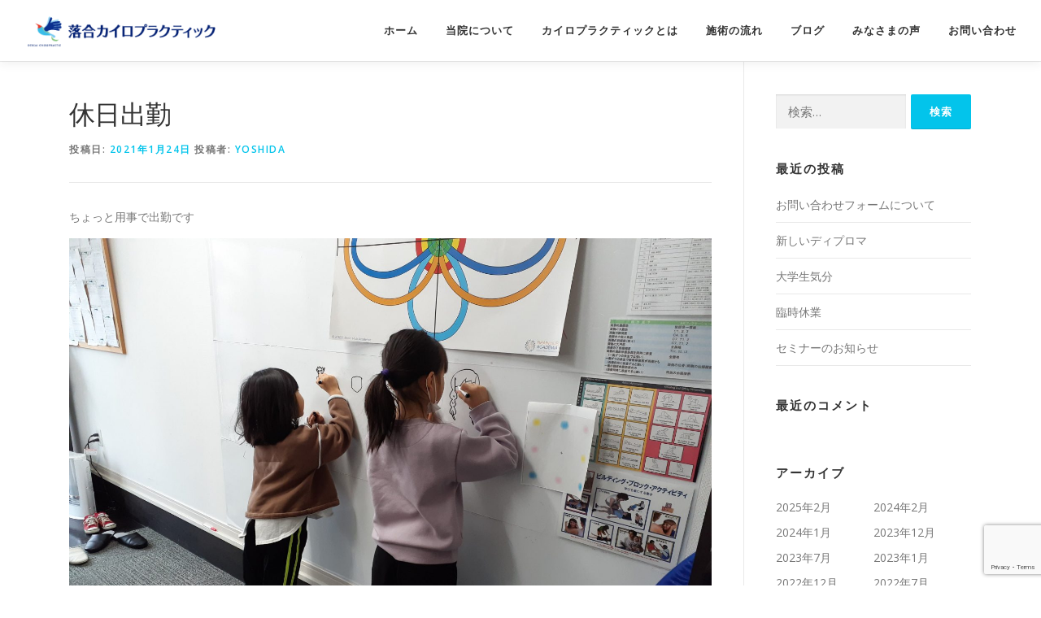

--- FILE ---
content_type: text/html; charset=UTF-8
request_url: http://ochiaichiro.jp/archives/3001
body_size: 11917
content:
<!DOCTYPE html>
<html lang="ja">
<head>
<meta charset="UTF-8">
<meta name="viewport" content="width=device-width, initial-scale=1">
<link rel="profile" href="http://gmpg.org/xfn/11">
<title>休日出勤 | 落合カイロプラクティック</title>
<meta name='robots' content='max-image-preview:large' />
	<style>img:is([sizes="auto" i], [sizes^="auto," i]) { contain-intrinsic-size: 3000px 1500px }</style>
	
<!-- All In One SEO Pack 3.6.2[183,215] -->
<script type="application/ld+json" class="aioseop-schema">{"@context":"https://schema.org","@graph":[{"@type":"Organization","@id":"http://ochiaichiro.jp/#organization","url":"http://ochiaichiro.jp/","name":"落合カイロプラクティック","sameAs":[],"logo":{"@type":"ImageObject","@id":"http://ochiaichiro.jp/#logo","url":"http://ochiaichiro.jp/wp-content/uploads/2019/11/logo_002-e1579856497173.png","caption":""},"image":{"@id":"http://ochiaichiro.jp/#logo"}},{"@type":"WebSite","@id":"http://ochiaichiro.jp/#website","url":"http://ochiaichiro.jp/","name":"落合カイロプラクティック","publisher":{"@id":"http://ochiaichiro.jp/#organization"},"potentialAction":{"@type":"SearchAction","target":"http://ochiaichiro.jp/?s={search_term_string}","query-input":"required name=search_term_string"}},{"@type":"WebPage","@id":"http://ochiaichiro.jp/archives/3001#webpage","url":"http://ochiaichiro.jp/archives/3001","inLanguage":"ja","name":"休日出勤","isPartOf":{"@id":"http://ochiaichiro.jp/#website"},"breadcrumb":{"@id":"http://ochiaichiro.jp/archives/3001#breadcrumblist"},"image":{"@type":"ImageObject","@id":"http://ochiaichiro.jp/archives/3001#primaryimage","url":"http://ochiaichiro.jp/wp-content/uploads/2021/01/20210124_110825-scaled.jpg","width":2560,"height":1920},"primaryImageOfPage":{"@id":"http://ochiaichiro.jp/archives/3001#primaryimage"},"datePublished":"2021-01-24T02:16:39+09:00","dateModified":"2021-01-24T02:17:18+09:00"},{"@type":"Article","@id":"http://ochiaichiro.jp/archives/3001#article","isPartOf":{"@id":"http://ochiaichiro.jp/archives/3001#webpage"},"author":{"@id":"http://ochiaichiro.jp/archives/author/yoshida#author"},"headline":"休日出勤","datePublished":"2021-01-24T02:16:39+09:00","dateModified":"2021-01-24T02:17:18+09:00","commentCount":0,"mainEntityOfPage":{"@id":"http://ochiaichiro.jp/archives/3001#webpage"},"publisher":{"@id":"http://ochiaichiro.jp/#organization"},"articleSection":"ブログ, 吉田の日常","image":{"@type":"ImageObject","@id":"http://ochiaichiro.jp/archives/3001#primaryimage","url":"http://ochiaichiro.jp/wp-content/uploads/2021/01/20210124_110825-scaled.jpg","width":2560,"height":1920}},{"@type":"Person","@id":"http://ochiaichiro.jp/archives/author/yoshida#author","name":"yoshida","sameAs":[],"image":{"@type":"ImageObject","@id":"http://ochiaichiro.jp/#personlogo","url":"https://secure.gravatar.com/avatar/4bcb39f594a598bf4e1789e5903edbb2?s=96&d=mm&r=g","width":96,"height":96,"caption":"yoshida"}},{"@type":"BreadcrumbList","@id":"http://ochiaichiro.jp/archives/3001#breadcrumblist","itemListElement":[{"@type":"ListItem","position":1,"item":{"@type":"WebPage","@id":"http://ochiaichiro.jp/","url":"http://ochiaichiro.jp/","name":"落合カイロプラクティック"}},{"@type":"ListItem","position":2,"item":{"@type":"WebPage","@id":"http://ochiaichiro.jp/archives/3001","url":"http://ochiaichiro.jp/archives/3001","name":"休日出勤"}}]}]}</script>
<link rel="canonical" href="http://ochiaichiro.jp/archives/3001" />
<!-- All In One SEO Pack -->
<link rel='dns-prefetch' href='//fonts.googleapis.com' />
<link rel="alternate" type="application/rss+xml" title="落合カイロプラクティック &raquo; フィード" href="http://ochiaichiro.jp/feed" />
<link rel="alternate" type="application/rss+xml" title="落合カイロプラクティック &raquo; コメントフィード" href="http://ochiaichiro.jp/comments/feed" />
<link rel="alternate" type="application/rss+xml" title="落合カイロプラクティック &raquo; 休日出勤 のコメントのフィード" href="http://ochiaichiro.jp/archives/3001/feed" />
<script type="text/javascript">
/* <![CDATA[ */
window._wpemojiSettings = {"baseUrl":"https:\/\/s.w.org\/images\/core\/emoji\/15.0.3\/72x72\/","ext":".png","svgUrl":"https:\/\/s.w.org\/images\/core\/emoji\/15.0.3\/svg\/","svgExt":".svg","source":{"concatemoji":"http:\/\/ochiaichiro.jp\/wp-includes\/js\/wp-emoji-release.min.js?ver=6.7.4"}};
/*! This file is auto-generated */
!function(i,n){var o,s,e;function c(e){try{var t={supportTests:e,timestamp:(new Date).valueOf()};sessionStorage.setItem(o,JSON.stringify(t))}catch(e){}}function p(e,t,n){e.clearRect(0,0,e.canvas.width,e.canvas.height),e.fillText(t,0,0);var t=new Uint32Array(e.getImageData(0,0,e.canvas.width,e.canvas.height).data),r=(e.clearRect(0,0,e.canvas.width,e.canvas.height),e.fillText(n,0,0),new Uint32Array(e.getImageData(0,0,e.canvas.width,e.canvas.height).data));return t.every(function(e,t){return e===r[t]})}function u(e,t,n){switch(t){case"flag":return n(e,"\ud83c\udff3\ufe0f\u200d\u26a7\ufe0f","\ud83c\udff3\ufe0f\u200b\u26a7\ufe0f")?!1:!n(e,"\ud83c\uddfa\ud83c\uddf3","\ud83c\uddfa\u200b\ud83c\uddf3")&&!n(e,"\ud83c\udff4\udb40\udc67\udb40\udc62\udb40\udc65\udb40\udc6e\udb40\udc67\udb40\udc7f","\ud83c\udff4\u200b\udb40\udc67\u200b\udb40\udc62\u200b\udb40\udc65\u200b\udb40\udc6e\u200b\udb40\udc67\u200b\udb40\udc7f");case"emoji":return!n(e,"\ud83d\udc26\u200d\u2b1b","\ud83d\udc26\u200b\u2b1b")}return!1}function f(e,t,n){var r="undefined"!=typeof WorkerGlobalScope&&self instanceof WorkerGlobalScope?new OffscreenCanvas(300,150):i.createElement("canvas"),a=r.getContext("2d",{willReadFrequently:!0}),o=(a.textBaseline="top",a.font="600 32px Arial",{});return e.forEach(function(e){o[e]=t(a,e,n)}),o}function t(e){var t=i.createElement("script");t.src=e,t.defer=!0,i.head.appendChild(t)}"undefined"!=typeof Promise&&(o="wpEmojiSettingsSupports",s=["flag","emoji"],n.supports={everything:!0,everythingExceptFlag:!0},e=new Promise(function(e){i.addEventListener("DOMContentLoaded",e,{once:!0})}),new Promise(function(t){var n=function(){try{var e=JSON.parse(sessionStorage.getItem(o));if("object"==typeof e&&"number"==typeof e.timestamp&&(new Date).valueOf()<e.timestamp+604800&&"object"==typeof e.supportTests)return e.supportTests}catch(e){}return null}();if(!n){if("undefined"!=typeof Worker&&"undefined"!=typeof OffscreenCanvas&&"undefined"!=typeof URL&&URL.createObjectURL&&"undefined"!=typeof Blob)try{var e="postMessage("+f.toString()+"("+[JSON.stringify(s),u.toString(),p.toString()].join(",")+"));",r=new Blob([e],{type:"text/javascript"}),a=new Worker(URL.createObjectURL(r),{name:"wpTestEmojiSupports"});return void(a.onmessage=function(e){c(n=e.data),a.terminate(),t(n)})}catch(e){}c(n=f(s,u,p))}t(n)}).then(function(e){for(var t in e)n.supports[t]=e[t],n.supports.everything=n.supports.everything&&n.supports[t],"flag"!==t&&(n.supports.everythingExceptFlag=n.supports.everythingExceptFlag&&n.supports[t]);n.supports.everythingExceptFlag=n.supports.everythingExceptFlag&&!n.supports.flag,n.DOMReady=!1,n.readyCallback=function(){n.DOMReady=!0}}).then(function(){return e}).then(function(){var e;n.supports.everything||(n.readyCallback(),(e=n.source||{}).concatemoji?t(e.concatemoji):e.wpemoji&&e.twemoji&&(t(e.twemoji),t(e.wpemoji)))}))}((window,document),window._wpemojiSettings);
/* ]]> */
</script>
<link rel='stylesheet' id='eo-leaflet.js-css' href='http://ochiaichiro.jp/wp-content/plugins/event-organiser/lib/leaflet/leaflet.min.css?ver=1.4.0' type='text/css' media='all' />
<style id='eo-leaflet.js-inline-css' type='text/css'>
.leaflet-popup-close-button{box-shadow:none!important;}
</style>
<style id='wp-emoji-styles-inline-css' type='text/css'>

	img.wp-smiley, img.emoji {
		display: inline !important;
		border: none !important;
		box-shadow: none !important;
		height: 1em !important;
		width: 1em !important;
		margin: 0 0.07em !important;
		vertical-align: -0.1em !important;
		background: none !important;
		padding: 0 !important;
	}
</style>
<link rel='stylesheet' id='wp-block-library-css' href='http://ochiaichiro.jp/wp-includes/css/dist/block-library/style.min.css?ver=6.7.4' type='text/css' media='all' />
<style id='wp-block-library-theme-inline-css' type='text/css'>
.wp-block-audio :where(figcaption){color:#555;font-size:13px;text-align:center}.is-dark-theme .wp-block-audio :where(figcaption){color:#ffffffa6}.wp-block-audio{margin:0 0 1em}.wp-block-code{border:1px solid #ccc;border-radius:4px;font-family:Menlo,Consolas,monaco,monospace;padding:.8em 1em}.wp-block-embed :where(figcaption){color:#555;font-size:13px;text-align:center}.is-dark-theme .wp-block-embed :where(figcaption){color:#ffffffa6}.wp-block-embed{margin:0 0 1em}.blocks-gallery-caption{color:#555;font-size:13px;text-align:center}.is-dark-theme .blocks-gallery-caption{color:#ffffffa6}:root :where(.wp-block-image figcaption){color:#555;font-size:13px;text-align:center}.is-dark-theme :root :where(.wp-block-image figcaption){color:#ffffffa6}.wp-block-image{margin:0 0 1em}.wp-block-pullquote{border-bottom:4px solid;border-top:4px solid;color:currentColor;margin-bottom:1.75em}.wp-block-pullquote cite,.wp-block-pullquote footer,.wp-block-pullquote__citation{color:currentColor;font-size:.8125em;font-style:normal;text-transform:uppercase}.wp-block-quote{border-left:.25em solid;margin:0 0 1.75em;padding-left:1em}.wp-block-quote cite,.wp-block-quote footer{color:currentColor;font-size:.8125em;font-style:normal;position:relative}.wp-block-quote:where(.has-text-align-right){border-left:none;border-right:.25em solid;padding-left:0;padding-right:1em}.wp-block-quote:where(.has-text-align-center){border:none;padding-left:0}.wp-block-quote.is-large,.wp-block-quote.is-style-large,.wp-block-quote:where(.is-style-plain){border:none}.wp-block-search .wp-block-search__label{font-weight:700}.wp-block-search__button{border:1px solid #ccc;padding:.375em .625em}:where(.wp-block-group.has-background){padding:1.25em 2.375em}.wp-block-separator.has-css-opacity{opacity:.4}.wp-block-separator{border:none;border-bottom:2px solid;margin-left:auto;margin-right:auto}.wp-block-separator.has-alpha-channel-opacity{opacity:1}.wp-block-separator:not(.is-style-wide):not(.is-style-dots){width:100px}.wp-block-separator.has-background:not(.is-style-dots){border-bottom:none;height:1px}.wp-block-separator.has-background:not(.is-style-wide):not(.is-style-dots){height:2px}.wp-block-table{margin:0 0 1em}.wp-block-table td,.wp-block-table th{word-break:normal}.wp-block-table :where(figcaption){color:#555;font-size:13px;text-align:center}.is-dark-theme .wp-block-table :where(figcaption){color:#ffffffa6}.wp-block-video :where(figcaption){color:#555;font-size:13px;text-align:center}.is-dark-theme .wp-block-video :where(figcaption){color:#ffffffa6}.wp-block-video{margin:0 0 1em}:root :where(.wp-block-template-part.has-background){margin-bottom:0;margin-top:0;padding:1.25em 2.375em}
</style>
<style id='classic-theme-styles-inline-css' type='text/css'>
/*! This file is auto-generated */
.wp-block-button__link{color:#fff;background-color:#32373c;border-radius:9999px;box-shadow:none;text-decoration:none;padding:calc(.667em + 2px) calc(1.333em + 2px);font-size:1.125em}.wp-block-file__button{background:#32373c;color:#fff;text-decoration:none}
</style>
<style id='global-styles-inline-css' type='text/css'>
:root{--wp--preset--aspect-ratio--square: 1;--wp--preset--aspect-ratio--4-3: 4/3;--wp--preset--aspect-ratio--3-4: 3/4;--wp--preset--aspect-ratio--3-2: 3/2;--wp--preset--aspect-ratio--2-3: 2/3;--wp--preset--aspect-ratio--16-9: 16/9;--wp--preset--aspect-ratio--9-16: 9/16;--wp--preset--color--black: #000000;--wp--preset--color--cyan-bluish-gray: #abb8c3;--wp--preset--color--white: #ffffff;--wp--preset--color--pale-pink: #f78da7;--wp--preset--color--vivid-red: #cf2e2e;--wp--preset--color--luminous-vivid-orange: #ff6900;--wp--preset--color--luminous-vivid-amber: #fcb900;--wp--preset--color--light-green-cyan: #7bdcb5;--wp--preset--color--vivid-green-cyan: #00d084;--wp--preset--color--pale-cyan-blue: #8ed1fc;--wp--preset--color--vivid-cyan-blue: #0693e3;--wp--preset--color--vivid-purple: #9b51e0;--wp--preset--gradient--vivid-cyan-blue-to-vivid-purple: linear-gradient(135deg,rgba(6,147,227,1) 0%,rgb(155,81,224) 100%);--wp--preset--gradient--light-green-cyan-to-vivid-green-cyan: linear-gradient(135deg,rgb(122,220,180) 0%,rgb(0,208,130) 100%);--wp--preset--gradient--luminous-vivid-amber-to-luminous-vivid-orange: linear-gradient(135deg,rgba(252,185,0,1) 0%,rgba(255,105,0,1) 100%);--wp--preset--gradient--luminous-vivid-orange-to-vivid-red: linear-gradient(135deg,rgba(255,105,0,1) 0%,rgb(207,46,46) 100%);--wp--preset--gradient--very-light-gray-to-cyan-bluish-gray: linear-gradient(135deg,rgb(238,238,238) 0%,rgb(169,184,195) 100%);--wp--preset--gradient--cool-to-warm-spectrum: linear-gradient(135deg,rgb(74,234,220) 0%,rgb(151,120,209) 20%,rgb(207,42,186) 40%,rgb(238,44,130) 60%,rgb(251,105,98) 80%,rgb(254,248,76) 100%);--wp--preset--gradient--blush-light-purple: linear-gradient(135deg,rgb(255,206,236) 0%,rgb(152,150,240) 100%);--wp--preset--gradient--blush-bordeaux: linear-gradient(135deg,rgb(254,205,165) 0%,rgb(254,45,45) 50%,rgb(107,0,62) 100%);--wp--preset--gradient--luminous-dusk: linear-gradient(135deg,rgb(255,203,112) 0%,rgb(199,81,192) 50%,rgb(65,88,208) 100%);--wp--preset--gradient--pale-ocean: linear-gradient(135deg,rgb(255,245,203) 0%,rgb(182,227,212) 50%,rgb(51,167,181) 100%);--wp--preset--gradient--electric-grass: linear-gradient(135deg,rgb(202,248,128) 0%,rgb(113,206,126) 100%);--wp--preset--gradient--midnight: linear-gradient(135deg,rgb(2,3,129) 0%,rgb(40,116,252) 100%);--wp--preset--font-size--small: 13px;--wp--preset--font-size--medium: 20px;--wp--preset--font-size--large: 36px;--wp--preset--font-size--x-large: 42px;--wp--preset--spacing--20: 0.44rem;--wp--preset--spacing--30: 0.67rem;--wp--preset--spacing--40: 1rem;--wp--preset--spacing--50: 1.5rem;--wp--preset--spacing--60: 2.25rem;--wp--preset--spacing--70: 3.38rem;--wp--preset--spacing--80: 5.06rem;--wp--preset--shadow--natural: 6px 6px 9px rgba(0, 0, 0, 0.2);--wp--preset--shadow--deep: 12px 12px 50px rgba(0, 0, 0, 0.4);--wp--preset--shadow--sharp: 6px 6px 0px rgba(0, 0, 0, 0.2);--wp--preset--shadow--outlined: 6px 6px 0px -3px rgba(255, 255, 255, 1), 6px 6px rgba(0, 0, 0, 1);--wp--preset--shadow--crisp: 6px 6px 0px rgba(0, 0, 0, 1);}:where(.is-layout-flex){gap: 0.5em;}:where(.is-layout-grid){gap: 0.5em;}body .is-layout-flex{display: flex;}.is-layout-flex{flex-wrap: wrap;align-items: center;}.is-layout-flex > :is(*, div){margin: 0;}body .is-layout-grid{display: grid;}.is-layout-grid > :is(*, div){margin: 0;}:where(.wp-block-columns.is-layout-flex){gap: 2em;}:where(.wp-block-columns.is-layout-grid){gap: 2em;}:where(.wp-block-post-template.is-layout-flex){gap: 1.25em;}:where(.wp-block-post-template.is-layout-grid){gap: 1.25em;}.has-black-color{color: var(--wp--preset--color--black) !important;}.has-cyan-bluish-gray-color{color: var(--wp--preset--color--cyan-bluish-gray) !important;}.has-white-color{color: var(--wp--preset--color--white) !important;}.has-pale-pink-color{color: var(--wp--preset--color--pale-pink) !important;}.has-vivid-red-color{color: var(--wp--preset--color--vivid-red) !important;}.has-luminous-vivid-orange-color{color: var(--wp--preset--color--luminous-vivid-orange) !important;}.has-luminous-vivid-amber-color{color: var(--wp--preset--color--luminous-vivid-amber) !important;}.has-light-green-cyan-color{color: var(--wp--preset--color--light-green-cyan) !important;}.has-vivid-green-cyan-color{color: var(--wp--preset--color--vivid-green-cyan) !important;}.has-pale-cyan-blue-color{color: var(--wp--preset--color--pale-cyan-blue) !important;}.has-vivid-cyan-blue-color{color: var(--wp--preset--color--vivid-cyan-blue) !important;}.has-vivid-purple-color{color: var(--wp--preset--color--vivid-purple) !important;}.has-black-background-color{background-color: var(--wp--preset--color--black) !important;}.has-cyan-bluish-gray-background-color{background-color: var(--wp--preset--color--cyan-bluish-gray) !important;}.has-white-background-color{background-color: var(--wp--preset--color--white) !important;}.has-pale-pink-background-color{background-color: var(--wp--preset--color--pale-pink) !important;}.has-vivid-red-background-color{background-color: var(--wp--preset--color--vivid-red) !important;}.has-luminous-vivid-orange-background-color{background-color: var(--wp--preset--color--luminous-vivid-orange) !important;}.has-luminous-vivid-amber-background-color{background-color: var(--wp--preset--color--luminous-vivid-amber) !important;}.has-light-green-cyan-background-color{background-color: var(--wp--preset--color--light-green-cyan) !important;}.has-vivid-green-cyan-background-color{background-color: var(--wp--preset--color--vivid-green-cyan) !important;}.has-pale-cyan-blue-background-color{background-color: var(--wp--preset--color--pale-cyan-blue) !important;}.has-vivid-cyan-blue-background-color{background-color: var(--wp--preset--color--vivid-cyan-blue) !important;}.has-vivid-purple-background-color{background-color: var(--wp--preset--color--vivid-purple) !important;}.has-black-border-color{border-color: var(--wp--preset--color--black) !important;}.has-cyan-bluish-gray-border-color{border-color: var(--wp--preset--color--cyan-bluish-gray) !important;}.has-white-border-color{border-color: var(--wp--preset--color--white) !important;}.has-pale-pink-border-color{border-color: var(--wp--preset--color--pale-pink) !important;}.has-vivid-red-border-color{border-color: var(--wp--preset--color--vivid-red) !important;}.has-luminous-vivid-orange-border-color{border-color: var(--wp--preset--color--luminous-vivid-orange) !important;}.has-luminous-vivid-amber-border-color{border-color: var(--wp--preset--color--luminous-vivid-amber) !important;}.has-light-green-cyan-border-color{border-color: var(--wp--preset--color--light-green-cyan) !important;}.has-vivid-green-cyan-border-color{border-color: var(--wp--preset--color--vivid-green-cyan) !important;}.has-pale-cyan-blue-border-color{border-color: var(--wp--preset--color--pale-cyan-blue) !important;}.has-vivid-cyan-blue-border-color{border-color: var(--wp--preset--color--vivid-cyan-blue) !important;}.has-vivid-purple-border-color{border-color: var(--wp--preset--color--vivid-purple) !important;}.has-vivid-cyan-blue-to-vivid-purple-gradient-background{background: var(--wp--preset--gradient--vivid-cyan-blue-to-vivid-purple) !important;}.has-light-green-cyan-to-vivid-green-cyan-gradient-background{background: var(--wp--preset--gradient--light-green-cyan-to-vivid-green-cyan) !important;}.has-luminous-vivid-amber-to-luminous-vivid-orange-gradient-background{background: var(--wp--preset--gradient--luminous-vivid-amber-to-luminous-vivid-orange) !important;}.has-luminous-vivid-orange-to-vivid-red-gradient-background{background: var(--wp--preset--gradient--luminous-vivid-orange-to-vivid-red) !important;}.has-very-light-gray-to-cyan-bluish-gray-gradient-background{background: var(--wp--preset--gradient--very-light-gray-to-cyan-bluish-gray) !important;}.has-cool-to-warm-spectrum-gradient-background{background: var(--wp--preset--gradient--cool-to-warm-spectrum) !important;}.has-blush-light-purple-gradient-background{background: var(--wp--preset--gradient--blush-light-purple) !important;}.has-blush-bordeaux-gradient-background{background: var(--wp--preset--gradient--blush-bordeaux) !important;}.has-luminous-dusk-gradient-background{background: var(--wp--preset--gradient--luminous-dusk) !important;}.has-pale-ocean-gradient-background{background: var(--wp--preset--gradient--pale-ocean) !important;}.has-electric-grass-gradient-background{background: var(--wp--preset--gradient--electric-grass) !important;}.has-midnight-gradient-background{background: var(--wp--preset--gradient--midnight) !important;}.has-small-font-size{font-size: var(--wp--preset--font-size--small) !important;}.has-medium-font-size{font-size: var(--wp--preset--font-size--medium) !important;}.has-large-font-size{font-size: var(--wp--preset--font-size--large) !important;}.has-x-large-font-size{font-size: var(--wp--preset--font-size--x-large) !important;}
:where(.wp-block-post-template.is-layout-flex){gap: 1.25em;}:where(.wp-block-post-template.is-layout-grid){gap: 1.25em;}
:where(.wp-block-columns.is-layout-flex){gap: 2em;}:where(.wp-block-columns.is-layout-grid){gap: 2em;}
:root :where(.wp-block-pullquote){font-size: 1.5em;line-height: 1.6;}
</style>
<link rel='stylesheet' id='foobox-free-min-css' href='http://ochiaichiro.jp/wp-content/plugins/foobox-image-lightbox/free/css/foobox.free.min.css?ver=2.7.11' type='text/css' media='all' />
<link rel='stylesheet' id='slick-css' href='http://ochiaichiro.jp/wp-content/plugins/post-carousel/public/assets/css/slick.css?ver=2.1.12' type='text/css' media='all' />
<link rel='stylesheet' id='sp-pc-font-css' href='http://ochiaichiro.jp/wp-content/plugins/post-carousel/public/assets/css/spfont.css?ver=2.1.12' type='text/css' media='all' />
<link rel='stylesheet' id='sp-pc-style-css' href='http://ochiaichiro.jp/wp-content/plugins/post-carousel/public/assets/css/style.css?ver=2.1.12' type='text/css' media='all' />
<link rel='stylesheet' id='ewd-us-main-css' href='http://ochiaichiro.jp/wp-content/plugins/ultimate-slider/css/ewd-us-main.css?ver=6.7.4' type='text/css' media='all' />
<link rel='stylesheet' id='ewd-ulb-main-css' href='http://ochiaichiro.jp/wp-content/plugins/ultimate-slider/css/ewd-ulb-main.css?ver=6.7.4' type='text/css' media='all' />
<link rel='stylesheet' id='onepress-fonts-css' href='https://fonts.googleapis.com/css?family=Raleway%3A400%2C500%2C600%2C700%2C300%2C100%2C800%2C900%7COpen+Sans%3A400%2C300%2C300italic%2C400italic%2C600%2C600italic%2C700%2C700italic&#038;subset=latin%2Clatin-ext&#038;display=swap&#038;ver=2.3.5' type='text/css' media='all' />
<link rel='stylesheet' id='onepress-animate-css' href='http://ochiaichiro.jp/wp-content/themes/onepress/assets/css/animate.min.css?ver=2.3.5' type='text/css' media='all' />
<link rel='stylesheet' id='onepress-fa-css' href='http://ochiaichiro.jp/wp-content/themes/onepress/assets/css/font-awesome.min.css?ver=4.7.0' type='text/css' media='all' />
<link rel='stylesheet' id='onepress-bootstrap-css' href='http://ochiaichiro.jp/wp-content/themes/onepress/assets/css/bootstrap.min.css?ver=2.3.5' type='text/css' media='all' />
<link rel='stylesheet' id='onepress-style-css' href='http://ochiaichiro.jp/wp-content/themes/onepress/style.css?ver=6.7.4' type='text/css' media='all' />
<style id='onepress-style-inline-css' type='text/css'>
#main .video-section section.hero-slideshow-wrapper{background:transparent}.hero-slideshow-wrapper:after{position:absolute;top:0px;left:0px;width:100%;height:100%;background-color:rgba(0,0,0,0);display:block;content:""}.body-desktop .parallax-hero .hero-slideshow-wrapper:after{display:none!important}#parallax-hero>.parallax-bg::before{background-color:rgba(0,0,0,0);opacity:1}.body-desktop .parallax-hero .hero-slideshow-wrapper:after{display:none!important}.site-footer .site-info,.site-footer .btt a{background-color:#2994cb}.site-footer .site-info{color:rgba(255,255,255,0.7)}.site-footer .btt a,.site-footer .site-info a{color:rgba(255,255,255,0.9)}#footer-widgets{}.gallery-carousel .g-item{padding:0px 1px}.gallery-carousel-wrap{margin-left:-1px;margin-right:-1px}.gallery-grid .g-item,.gallery-masonry .g-item .inner{padding:1px}.gallery-grid-wrap,.gallery-masonry-wrap{margin-left:-1px;margin-right:-1px}.gallery-justified-wrap{margin-left:-2px;margin-right:-2px}.section-sid1574238795838{background-color:rgba(255,255,255,1)}.section-clients{background-color:rgba(247,247,247,1)}
</style>
<link rel='stylesheet' id='onepress-gallery-lightgallery-css' href='http://ochiaichiro.jp/wp-content/themes/onepress/assets/css/lightgallery.css?ver=6.7.4' type='text/css' media='all' />
<link rel='stylesheet' id='onepress-plus-style-css' href='http://ochiaichiro.jp/wp-content/plugins/onepress-plus/onepress-plus.css?ver=2.1.8' type='text/css' media='all' />
<script type="text/javascript" id="jquery-core-js-extra">
/* <![CDATA[ */
var OnePress_Plus = {"ajax_url":"http:\/\/ochiaichiro.jp\/wp-admin\/admin-ajax.php","browser_warning":" Your browser does not support the video tag. I suggest you upgrade your browser."};
/* ]]> */
</script>
<script type="text/javascript" src="http://ochiaichiro.jp/wp-includes/js/jquery/jquery.min.js?ver=3.7.1" id="jquery-core-js"></script>
<script type="text/javascript" src="http://ochiaichiro.jp/wp-includes/js/jquery/jquery-migrate.min.js?ver=3.4.1" id="jquery-migrate-js"></script>
<script type="text/javascript" src="http://ochiaichiro.jp/wp-content/plugins/post-carousel/public/assets/js/slick.min.js?ver=2.1.12" id="slick-min-js-js"></script>
<script type="text/javascript" src="http://ochiaichiro.jp/wp-content/plugins/ultimate-slider/js/jquery.iframetracker.js?ver=1" id="iframe-clicks-js"></script>
<script type="text/javascript" id="foobox-free-min-js-before">
/* <![CDATA[ */
/* Run FooBox FREE (v2.7.11) */
var FOOBOX = window.FOOBOX = {
	ready: true,
	preloadFont: false,
	disableOthers: false,
	o: {wordpress: { enabled: true }, countMessage:'image %index of %total', excludes:'.fbx-link,.nofoobox,.nolightbox,a[href*="pinterest.com/pin/create/button/"]', affiliate : { enabled: false }},
	selectors: [
		".foogallery-container.foogallery-lightbox-foobox", ".foogallery-container.foogallery-lightbox-foobox-free", ".gallery", ".wp-block-gallery", ".wp-caption", ".wp-block-image", "a:has(img[class*=wp-image-])", ".foobox"
	],
	pre: function( $ ){
		// Custom JavaScript (Pre)
		
	},
	post: function( $ ){
		// Custom JavaScript (Post)
		
		// Custom Captions Code
		
	},
	custom: function( $ ){
		// Custom Extra JS
		
	}
};
/* ]]> */
</script>
<script type="text/javascript" src="http://ochiaichiro.jp/wp-content/plugins/foobox-image-lightbox/free/js/foobox.free.min.js?ver=2.7.11" id="foobox-free-min-js"></script>
<link rel="https://api.w.org/" href="http://ochiaichiro.jp/wp-json/" /><link rel="alternate" title="JSON" type="application/json" href="http://ochiaichiro.jp/wp-json/wp/v2/posts/3001" /><link rel="EditURI" type="application/rsd+xml" title="RSD" href="http://ochiaichiro.jp/xmlrpc.php?rsd" />
<meta name="generator" content="WordPress 6.7.4" />
<link rel='shortlink' href='http://ochiaichiro.jp/?p=3001' />
<link rel="alternate" title="oEmbed (JSON)" type="application/json+oembed" href="http://ochiaichiro.jp/wp-json/oembed/1.0/embed?url=http%3A%2F%2Fochiaichiro.jp%2Farchives%2F3001" />
<link rel="alternate" title="oEmbed (XML)" type="text/xml+oembed" href="http://ochiaichiro.jp/wp-json/oembed/1.0/embed?url=http%3A%2F%2Fochiaichiro.jp%2Farchives%2F3001&#038;format=xml" />
<link rel="pingback" href="http://ochiaichiro.jp/xmlrpc.php"><style type="text/css">.recentcomments a{display:inline !important;padding:0 !important;margin:0 !important;}</style><link rel="icon" href="http://ochiaichiro.jp/wp-content/uploads/2020/08/cropped-favicon-32x32.png" sizes="32x32" />
<link rel="icon" href="http://ochiaichiro.jp/wp-content/uploads/2020/08/cropped-favicon-192x192.png" sizes="192x192" />
<link rel="apple-touch-icon" href="http://ochiaichiro.jp/wp-content/uploads/2020/08/cropped-favicon-180x180.png" />
<meta name="msapplication-TileImage" content="http://ochiaichiro.jp/wp-content/uploads/2020/08/cropped-favicon-270x270.png" />
</head>

<body class="post-template-default single single-post postid-3001 single-format-standard wp-custom-logo site-header-sticky site-header-transparent">
<div id="page" class="hfeed site">
	<a class="skip-link screen-reader-text" href="#content">コンテンツへスキップ</a>
	<div id="header-section" class="h-on-top no-transparent">		<header id="masthead" class="site-header header-full-width is-sticky no-scroll no-t h-on-top" role="banner">
			<div class="container">
				<div class="site-branding">
				<div class="site-brand-inner has-logo-img no-desc"><div class="site-logo-div"><a href="http://ochiaichiro.jp/" class="custom-logo-link  no-t-logo" rel="home" itemprop="url"><img width="238" height="56" src="http://ochiaichiro.jp/wp-content/uploads/2019/11/logo_002-e1579856497173.png" class="custom-logo" alt="落合カイロプラクティック" itemprop="logo" decoding="async" /></a></div></div>				</div>
				<div class="header-right-wrapper">
					<a href="#0" id="nav-toggle">メニュー<span></span></a>
					<nav id="site-navigation" class="main-navigation" role="navigation">
						<ul class="onepress-menu">
							<li id="menu-item-22" class="menu-item menu-item-type-custom menu-item-object-custom menu-item-home menu-item-22"><a href="http://ochiaichiro.jp/">ホーム</a></li>
<li id="menu-item-27" class="menu-item menu-item-type-post_type menu-item-object-page menu-item-27"><a href="http://ochiaichiro.jp/about">当院について</a></li>
<li id="menu-item-24" class="menu-item menu-item-type-post_type menu-item-object-page menu-item-has-children menu-item-24"><a href="http://ochiaichiro.jp/chiropractic">カイロプラクティックとは</a>
<ul class="sub-menu">
	<li id="menu-item-1788" class="menu-item menu-item-type-post_type menu-item-object-page menu-item-1788"><a href="http://ochiaichiro.jp/chiropractic">カイロプラクティックとは</a></li>
	<li id="menu-item-1787" class="menu-item menu-item-type-post_type menu-item-object-page menu-item-1787"><a href="http://ochiaichiro.jp/kids">こどものカイロプラクティック</a></li>
</ul>
</li>
<li id="menu-item-28" class="menu-item menu-item-type-post_type menu-item-object-page menu-item-has-children menu-item-28"><a href="http://ochiaichiro.jp/treatment">施術の流れ</a>
<ul class="sub-menu">
	<li id="menu-item-1907" class="menu-item menu-item-type-post_type menu-item-object-page menu-item-1907"><a href="http://ochiaichiro.jp/treatment">施術の流れ</a></li>
	<li id="menu-item-1906" class="menu-item menu-item-type-post_type menu-item-object-page menu-item-1906"><a href="http://ochiaichiro.jp/price">施術料金</a></li>
</ul>
</li>
<li id="menu-item-25" class="menu-item menu-item-type-post_type menu-item-object-page current_page_parent menu-item-25"><a href="http://ochiaichiro.jp/blog">ブログ</a></li>
<li id="menu-item-26" class="menu-item menu-item-type-post_type menu-item-object-page menu-item-26"><a href="http://ochiaichiro.jp/voice">みなさまの声</a></li>
<li id="menu-item-23" class="menu-item menu-item-type-post_type menu-item-object-page menu-item-23"><a href="http://ochiaichiro.jp/contact">お問い合わせ</a></li>
						</ul>
					</nav>
					
				</div>
			</div>
		</header>
		</div>
	<div id="content" class="site-content">

		
		<div id="content-inside" class="container right-sidebar">
			<div id="primary" class="content-area">
				<main id="main" class="site-main" role="main">

				
					<article id="post-3001" class="post-3001 post type-post status-publish format-standard has-post-thumbnail hentry category-28 category-51">
	<header class="entry-header">
		<h1 class="entry-title">休日出勤</h1>        		<div class="entry-meta">
			<span class="posted-on">投稿日: <a href="http://ochiaichiro.jp/archives/3001" rel="bookmark"><time class="entry-date published" datetime="2021-01-24T11:16:39+09:00">2021年1月24日</time><time class="updated hide" datetime="2021-01-24T11:17:18+09:00">2021年1月24日</time></a></span><span class="byline"> 投稿者: <span class="author vcard"><a  rel="author" class="url fn n" href="http://ochiaichiro.jp/archives/author/yoshida">yoshida</a></span></span>		</div>
        	</header>

    
	<div class="entry-content">
		
<p>ちょっと用事で出勤です</p>



<figure class="wp-block-image size-large"><img fetchpriority="high" decoding="async" width="2560" height="1920" src="http://ochiaichiro.jp/wp-content/uploads/2021/01/20210124_1108251899490906555248144-scaled.jpg" alt="" class="wp-image-2999" srcset="http://ochiaichiro.jp/wp-content/uploads/2021/01/20210124_1108251899490906555248144-scaled.jpg 2560w, http://ochiaichiro.jp/wp-content/uploads/2021/01/20210124_1108251899490906555248144-300x225.jpg 300w, http://ochiaichiro.jp/wp-content/uploads/2021/01/20210124_1108251899490906555248144-1024x768.jpg 1024w, http://ochiaichiro.jp/wp-content/uploads/2021/01/20210124_1108251899490906555248144-768x576.jpg 768w, http://ochiaichiro.jp/wp-content/uploads/2021/01/20210124_1108251899490906555248144-1536x1152.jpg 1536w, http://ochiaichiro.jp/wp-content/uploads/2021/01/20210124_1108251899490906555248144-2048x1536.jpg 2048w" sizes="(max-width: 2560px) 100vw, 2560px" /></figure>



<p>さて、この後何しようかな～</p>
			</div>
    
    <footer class="entry-footer"><span class="cat-links">カテゴリー: <a href="http://ochiaichiro.jp/archives/category/%e3%83%96%e3%83%ad%e3%82%b0" rel="category tag">ブログ</a>, <a href="http://ochiaichiro.jp/archives/category/%e3%83%96%e3%83%ad%e3%82%b0/%e5%90%89%e7%94%b0%e3%81%ae%e6%97%a5%e5%b8%b8" rel="category tag">吉田の日常</a></span></footer>
    </article>


					
<div id="comments" class="comments-area">

	
	
	
		<div id="respond" class="comment-respond">
		<h3 id="reply-title" class="comment-reply-title">コメントを残す <small><a rel="nofollow" id="cancel-comment-reply-link" href="/archives/3001#respond" style="display:none;">コメントをキャンセル</a></small></h3><form action="http://ochiaichiro.jp/wp-comments-post.php" method="post" id="commentform" class="comment-form" novalidate><p class="comment-notes"><span id="email-notes">メールアドレスが公開されることはありません。</span> <span class="required-field-message"><span class="required">※</span> が付いている欄は必須項目です</span></p><p class="comment-form-comment"><label for="comment">コメント <span class="required">※</span></label> <textarea id="comment" name="comment" cols="45" rows="8" maxlength="65525" required></textarea></p><p class="comment-form-author"><label for="author">名前 <span class="required">※</span></label> <input id="author" name="author" type="text" value="" size="30" maxlength="245" autocomplete="name" required /></p>
<p class="comment-form-email"><label for="email">メール <span class="required">※</span></label> <input id="email" name="email" type="email" value="" size="30" maxlength="100" aria-describedby="email-notes" autocomplete="email" required /></p>
<p class="comment-form-url"><label for="url">サイト</label> <input id="url" name="url" type="url" value="" size="30" maxlength="200" autocomplete="url" /></p>
<p class="comment-form-cookies-consent"><input id="wp-comment-cookies-consent" name="wp-comment-cookies-consent" type="checkbox" value="yes" /> <label for="wp-comment-cookies-consent">次回のコメントで使用するためブラウザーに自分の名前、メールアドレス、サイトを保存する。</label></p>
<input type="hidden" name="g-recaptcha-response" class="agr-recaptcha-response" value="" /><script>
                function wpcaptcha_captcha(){
                    grecaptcha.execute("6Le639UqAAAAAI4iexMxUI72cMsjEROeR8ou6HYS", {action: "submit"}).then(function(token) {
                        var captchas = document.querySelectorAll(".agr-recaptcha-response");
                        captchas.forEach(function(captcha) {
                            captcha.value = token;
                        });
                    });
                }
                </script><script src='https://www.google.com/recaptcha/api.js?onload=wpcaptcha_captcha&render=6Le639UqAAAAAI4iexMxUI72cMsjEROeR8ou6HYS&ver=1.27' id='wpcaptcha-recaptcha-js'></script><p class="form-submit"><input name="submit" type="submit" id="submit" class="submit" value="コメントを送信" /> <input type='hidden' name='comment_post_ID' value='3001' id='comment_post_ID' />
<input type='hidden' name='comment_parent' id='comment_parent' value='0' />
</p></form>	</div><!-- #respond -->
	
</div>

				
				</main>
			</div>

                            
<div id="secondary" class="widget-area sidebar" role="complementary">
	<aside id="search-5" class="widget widget_search"><form role="search" method="get" class="search-form" action="http://ochiaichiro.jp/">
				<label>
					<span class="screen-reader-text">検索:</span>
					<input type="search" class="search-field" placeholder="検索&hellip;" value="" name="s" />
				</label>
				<input type="submit" class="search-submit" value="検索" />
			</form></aside>
		<aside id="recent-posts-5" class="widget widget_recent_entries">
		<h2 class="widget-title">最近の投稿</h2>
		<ul>
											<li>
					<a href="http://ochiaichiro.jp/archives/3241">お問い合わせフォームについて</a>
									</li>
											<li>
					<a href="http://ochiaichiro.jp/archives/3224">新しいディプロマ</a>
									</li>
											<li>
					<a href="http://ochiaichiro.jp/archives/3221">大学生気分</a>
									</li>
											<li>
					<a href="http://ochiaichiro.jp/archives/3216">臨時休業</a>
									</li>
											<li>
					<a href="http://ochiaichiro.jp/archives/3206">セミナーのお知らせ</a>
									</li>
					</ul>

		</aside><aside id="recent-comments-5" class="widget widget_recent_comments"><h2 class="widget-title">最近のコメント</h2><ul id="recentcomments"></ul></aside><aside id="archives-5" class="widget widget_archive"><h2 class="widget-title">アーカイブ</h2>
			<ul>
					<li><a href='http://ochiaichiro.jp/archives/date/2025/02'>2025年2月</a></li>
	<li><a href='http://ochiaichiro.jp/archives/date/2024/02'>2024年2月</a></li>
	<li><a href='http://ochiaichiro.jp/archives/date/2024/01'>2024年1月</a></li>
	<li><a href='http://ochiaichiro.jp/archives/date/2023/12'>2023年12月</a></li>
	<li><a href='http://ochiaichiro.jp/archives/date/2023/07'>2023年7月</a></li>
	<li><a href='http://ochiaichiro.jp/archives/date/2023/01'>2023年1月</a></li>
	<li><a href='http://ochiaichiro.jp/archives/date/2022/12'>2022年12月</a></li>
	<li><a href='http://ochiaichiro.jp/archives/date/2022/07'>2022年7月</a></li>
	<li><a href='http://ochiaichiro.jp/archives/date/2022/04'>2022年4月</a></li>
	<li><a href='http://ochiaichiro.jp/archives/date/2022/03'>2022年3月</a></li>
	<li><a href='http://ochiaichiro.jp/archives/date/2022/02'>2022年2月</a></li>
	<li><a href='http://ochiaichiro.jp/archives/date/2022/01'>2022年1月</a></li>
	<li><a href='http://ochiaichiro.jp/archives/date/2021/10'>2021年10月</a></li>
	<li><a href='http://ochiaichiro.jp/archives/date/2021/08'>2021年8月</a></li>
	<li><a href='http://ochiaichiro.jp/archives/date/2021/07'>2021年7月</a></li>
	<li><a href='http://ochiaichiro.jp/archives/date/2021/06'>2021年6月</a></li>
	<li><a href='http://ochiaichiro.jp/archives/date/2021/05'>2021年5月</a></li>
	<li><a href='http://ochiaichiro.jp/archives/date/2021/03'>2021年3月</a></li>
	<li><a href='http://ochiaichiro.jp/archives/date/2021/01'>2021年1月</a></li>
	<li><a href='http://ochiaichiro.jp/archives/date/2020/12'>2020年12月</a></li>
	<li><a href='http://ochiaichiro.jp/archives/date/2020/10'>2020年10月</a></li>
	<li><a href='http://ochiaichiro.jp/archives/date/2020/09'>2020年9月</a></li>
	<li><a href='http://ochiaichiro.jp/archives/date/2020/08'>2020年8月</a></li>
	<li><a href='http://ochiaichiro.jp/archives/date/2020/07'>2020年7月</a></li>
	<li><a href='http://ochiaichiro.jp/archives/date/2020/06'>2020年6月</a></li>
	<li><a href='http://ochiaichiro.jp/archives/date/2020/04'>2020年4月</a></li>
	<li><a href='http://ochiaichiro.jp/archives/date/2020/03'>2020年3月</a></li>
	<li><a href='http://ochiaichiro.jp/archives/date/2020/02'>2020年2月</a></li>
	<li><a href='http://ochiaichiro.jp/archives/date/2020/01'>2020年1月</a></li>
	<li><a href='http://ochiaichiro.jp/archives/date/2019/11'>2019年11月</a></li>
	<li><a href='http://ochiaichiro.jp/archives/date/2019/10'>2019年10月</a></li>
	<li><a href='http://ochiaichiro.jp/archives/date/2019/09'>2019年9月</a></li>
	<li><a href='http://ochiaichiro.jp/archives/date/2019/07'>2019年7月</a></li>
	<li><a href='http://ochiaichiro.jp/archives/date/2019/06'>2019年6月</a></li>
	<li><a href='http://ochiaichiro.jp/archives/date/2019/05'>2019年5月</a></li>
	<li><a href='http://ochiaichiro.jp/archives/date/2019/04'>2019年4月</a></li>
	<li><a href='http://ochiaichiro.jp/archives/date/2019/03'>2019年3月</a></li>
	<li><a href='http://ochiaichiro.jp/archives/date/2019/02'>2019年2月</a></li>
	<li><a href='http://ochiaichiro.jp/archives/date/2019/01'>2019年1月</a></li>
	<li><a href='http://ochiaichiro.jp/archives/date/2018/12'>2018年12月</a></li>
	<li><a href='http://ochiaichiro.jp/archives/date/2018/11'>2018年11月</a></li>
	<li><a href='http://ochiaichiro.jp/archives/date/2018/10'>2018年10月</a></li>
	<li><a href='http://ochiaichiro.jp/archives/date/2018/09'>2018年9月</a></li>
	<li><a href='http://ochiaichiro.jp/archives/date/2018/08'>2018年8月</a></li>
	<li><a href='http://ochiaichiro.jp/archives/date/2018/07'>2018年7月</a></li>
	<li><a href='http://ochiaichiro.jp/archives/date/2018/06'>2018年6月</a></li>
	<li><a href='http://ochiaichiro.jp/archives/date/2018/05'>2018年5月</a></li>
	<li><a href='http://ochiaichiro.jp/archives/date/2018/03'>2018年3月</a></li>
	<li><a href='http://ochiaichiro.jp/archives/date/2018/02'>2018年2月</a></li>
	<li><a href='http://ochiaichiro.jp/archives/date/2018/01'>2018年1月</a></li>
	<li><a href='http://ochiaichiro.jp/archives/date/2017/12'>2017年12月</a></li>
	<li><a href='http://ochiaichiro.jp/archives/date/2017/11'>2017年11月</a></li>
	<li><a href='http://ochiaichiro.jp/archives/date/2017/10'>2017年10月</a></li>
	<li><a href='http://ochiaichiro.jp/archives/date/2017/09'>2017年9月</a></li>
	<li><a href='http://ochiaichiro.jp/archives/date/2017/06'>2017年6月</a></li>
	<li><a href='http://ochiaichiro.jp/archives/date/2017/04'>2017年4月</a></li>
	<li><a href='http://ochiaichiro.jp/archives/date/2017/03'>2017年3月</a></li>
	<li><a href='http://ochiaichiro.jp/archives/date/2016/12'>2016年12月</a></li>
	<li><a href='http://ochiaichiro.jp/archives/date/2016/09'>2016年9月</a></li>
	<li><a href='http://ochiaichiro.jp/archives/date/2016/08'>2016年8月</a></li>
	<li><a href='http://ochiaichiro.jp/archives/date/2016/06'>2016年6月</a></li>
	<li><a href='http://ochiaichiro.jp/archives/date/2016/05'>2016年5月</a></li>
	<li><a href='http://ochiaichiro.jp/archives/date/2016/04'>2016年4月</a></li>
	<li><a href='http://ochiaichiro.jp/archives/date/2016/03'>2016年3月</a></li>
			</ul>

			</aside><aside id="categories-5" class="widget widget_categories"><h2 class="widget-title">カテゴリー</h2>
			<ul>
					<li class="cat-item cat-item-35"><a href="http://ochiaichiro.jp/archives/category/%e3%83%96%e3%83%ad%e3%82%b0/adhd">ADHD</a>
</li>
	<li class="cat-item cat-item-33"><a href="http://ochiaichiro.jp/archives/category/%e3%83%96%e3%83%ad%e3%82%b0/asd">ASD</a>
</li>
	<li class="cat-item cat-item-45"><a href="http://ochiaichiro.jp/archives/category/%e3%83%96%e3%83%ad%e3%82%b0/%e3%81%8a%e5%8b%89%e5%bc%b7">お勉強</a>
</li>
	<li class="cat-item cat-item-38"><a href="http://ochiaichiro.jp/archives/category/%e3%83%96%e3%83%ad%e3%82%b0/%e3%81%8a%e7%9f%a5%e3%82%89%e3%81%9b">お知らせ</a>
</li>
	<li class="cat-item cat-item-27"><a href="http://ochiaichiro.jp/archives/category/%e3%81%8b%e3%82%89%e3%81%a0%e3%81%ae%e3%81%8a%e8%a9%b1">からだのお話</a>
</li>
	<li class="cat-item cat-item-30"><a href="http://ochiaichiro.jp/archives/category/%e3%83%96%e3%83%ad%e3%82%b0/%e3%82%b1%e3%83%bc%e3%82%b9%e3%83%ac%e3%83%9d%e3%83%bc%e3%83%88">ケースレポート</a>
</li>
	<li class="cat-item cat-item-39"><a href="http://ochiaichiro.jp/archives/category/%e3%83%96%e3%83%ad%e3%82%b0/%e3%82%b9%e3%83%9d%e3%83%bc%e3%83%84%e3%81%ae%e3%81%8a%e5%9b%b0%e3%82%8a">スポーツのお困り</a>
</li>
	<li class="cat-item cat-item-28"><a href="http://ochiaichiro.jp/archives/category/%e3%83%96%e3%83%ad%e3%82%b0">ブログ</a>
</li>
	<li class="cat-item cat-item-40"><a href="http://ochiaichiro.jp/archives/category/%e3%83%96%e3%83%ad%e3%82%b0/%e3%81%bf%e3%81%aa%e3%81%95%e3%81%be%e3%81%ae%e5%a3%b0">みなさまの声</a>
</li>
	<li class="cat-item cat-item-32"><a href="http://ochiaichiro.jp/archives/category/%e3%83%96%e3%83%ad%e3%82%b0/%e5%8e%9f%e5%a7%8b%e5%8f%8d%e5%b0%84">原始反射</a>
</li>
	<li class="cat-item cat-item-51"><a href="http://ochiaichiro.jp/archives/category/%e3%83%96%e3%83%ad%e3%82%b0/%e5%90%89%e7%94%b0%e3%81%ae%e6%97%a5%e5%b8%b8">吉田の日常</a>
</li>
	<li class="cat-item cat-item-48"><a href="http://ochiaichiro.jp/archives/category/%e3%83%96%e3%83%ad%e3%82%b0/%e5%9d%90%e9%aa%a8%e7%a5%9e%e7%b5%8c%e7%97%9b">坐骨神経痛</a>
</li>
	<li class="cat-item cat-item-49"><a href="http://ochiaichiro.jp/archives/category/%e3%83%96%e3%83%ad%e3%82%b0/%e6%89%8b%e3%81%ae%e4%b8%8d%e8%aa%bf">手の不調</a>
</li>
	<li class="cat-item cat-item-56"><a href="http://ochiaichiro.jp/archives/category/%e3%83%96%e3%83%ad%e3%82%b0/%e6%89%8b%e6%8c%87%e3%81%ae%e4%b8%8d%e8%aa%bf">手指の不調</a>
</li>
	<li class="cat-item cat-item-1"><a href="http://ochiaichiro.jp/archives/category/%e6%9c%aa%e5%88%86%e9%a1%9e">未分類</a>
</li>
	<li class="cat-item cat-item-34"><a href="http://ochiaichiro.jp/archives/category/%e3%83%96%e3%83%ad%e3%82%b0/%e6%9c%ac%e3%81%ae%e7%b4%b9%e4%bb%8b">本の紹介</a>
</li>
	<li class="cat-item cat-item-37"><a href="http://ochiaichiro.jp/archives/category/%e3%83%96%e3%83%ad%e3%82%b0/%e6%a0%84%e9%a4%8a">栄養</a>
</li>
	<li class="cat-item cat-item-36"><a href="http://ochiaichiro.jp/archives/category/%e3%83%96%e3%83%ad%e3%82%b0/%e6%a4%9c%e6%9f%bb%e6%96%b9%e6%b3%95">検査方法</a>
</li>
	<li class="cat-item cat-item-50"><a href="http://ochiaichiro.jp/archives/category/%e3%83%96%e3%83%ad%e3%82%b0/%e8%82%a9%e3%81%ae%e4%b8%8d%e8%aa%bf">肩の不調</a>
</li>
	<li class="cat-item cat-item-55"><a href="http://ochiaichiro.jp/archives/category/%e3%83%96%e3%83%ad%e3%82%b0/%e8%85%b0%e7%97%9b-%e3%83%96%e3%83%ad%e3%82%b0">腰痛</a>
</li>
	<li class="cat-item cat-item-44"><a href="http://ochiaichiro.jp/archives/category/%e3%83%96%e3%83%ad%e3%82%b0/%e8%86%9d%e7%97%9b">膝痛</a>
</li>
	<li class="cat-item cat-item-31"><a href="http://ochiaichiro.jp/archives/category/%e3%83%96%e3%83%ad%e3%82%b0/%e8%ac%9b%e5%b8%ab%e6%b4%bb%e5%8b%95">講師活動</a>
</li>
	<li class="cat-item cat-item-47"><a href="http://ochiaichiro.jp/archives/category/%e3%83%96%e3%83%ad%e3%82%b0/%e9%87%a3%e3%82%8a">釣り</a>
</li>
	<li class="cat-item cat-item-58"><a href="http://ochiaichiro.jp/archives/category/%e3%83%96%e3%83%ad%e3%82%b0/%e9%a0%9a%e3%81%ae%e4%b8%8d%e8%aa%bf">頚の不調</a>
</li>
	<li class="cat-item cat-item-41"><a href="http://ochiaichiro.jp/archives/category/%e3%83%96%e3%83%ad%e3%82%b0/%e9%a0%ad%e3%81%ae%e3%82%bf%e3%83%83%e3%83%81%e3%82%bb%e3%83%a9%e3%83%94%e3%83%bc%e3%81%ab%e3%81%a4%e3%81%84%e3%81%a6">頭のタッチセラピーについて</a>
</li>
	<li class="cat-item cat-item-59"><a href="http://ochiaichiro.jp/archives/category/%e3%83%96%e3%83%ad%e3%82%b0/%e9%a1%8e%e3%81%ae%e4%b8%8d%e8%aa%bf">顎の不調</a>
</li>
			</ul>

			</aside><aside id="meta-5" class="widget widget_meta"><h2 class="widget-title">メタ情報</h2>
		<ul>
						<li><a href="http://ochiaichiro.jp/wp-login.php">ログイン</a></li>
			<li><a href="http://ochiaichiro.jp/feed">投稿フィード</a></li>
			<li><a href="http://ochiaichiro.jp/comments/feed">コメントフィード</a></li>

			<li><a href="https://ja.wordpress.org/">WordPress.org</a></li>
		</ul>

		</aside></div>
            
		</div>
	</div>

	<footer id="colophon" class="site-footer" role="contentinfo">
				
		<div class="site-info">
			<div class="container">
									<div class="btt">
						<a class="back-to-top" href="#page" title="ページトップへ戻る"><i class="fa fa-angle-double-up wow flash" data-wow-duration="2s"></i></a>
					</div>
								Copyright &copy; 2026 落合カイロプラクティック			</div>
		</div>

	</footer>
	</div>


<script type="text/javascript" src="http://ochiaichiro.jp/wp-includes/js/jquery/ui/core.min.js?ver=1.13.3" id="jquery-ui-core-js"></script>
<script type="text/javascript" src="http://ochiaichiro.jp/wp-includes/js/jquery/ui/effect.min.js?ver=1.13.3" id="jquery-effects-core-js"></script>
<script type="text/javascript" src="http://ochiaichiro.jp/wp-includes/js/jquery/ui/effect-slide.min.js?ver=1.13.3" id="jquery-effects-slide-js"></script>
<script type="text/javascript" id="ultimate-slider-js-extra">
/* <![CDATA[ */
var ewd_us_php_data = {"autoplay_slideshow":"Yes","autoplay_delay":"6","autoplay_interval":"4","slide_transition_effect":"slide","transition_time":"1","aspect_ratio":"0.444444444","mobile_aspect_ratio":"0.444444444","slider_carousel":"No","carousel_columns":"3","carousel_link_to_full":"Yes","carousel_advance":"Full","title_animate":"None","lightbox":"No","timer_bar":"Top","force_full_width":"","autoplay_pause_hover":""};
/* ]]> */
</script>
<script type="text/javascript" src="http://ochiaichiro.jp/wp-content/plugins/ultimate-slider/js/ultimate-slider.js?ver=1.1.0a" id="ultimate-slider-js"></script>
<script type="text/javascript" src="http://ochiaichiro.jp/wp-content/themes/onepress/assets/js/isotope.pkgd.min.js?ver=2.3.5" id="onepress-gallery-masonry-js"></script>
<script type="text/javascript" id="onepress-theme-js-extra">
/* <![CDATA[ */
var onepress_js_settings = {"onepress_disable_animation":"","onepress_disable_sticky_header":"0","onepress_vertical_align_menu":"","hero_animation":"pulse","hero_speed":"5000","hero_fade":"750","submenu_width":"0","hero_duration":"5000","hero_disable_preload":"","disabled_google_font":"","is_home":"","gallery_enable":"1","is_rtl":"","parallax_speed":"0.5"};
/* ]]> */
</script>
<script type="text/javascript" src="http://ochiaichiro.jp/wp-content/themes/onepress/assets/js/theme-all.min.js?ver=2.3.5" id="onepress-theme-js"></script>
<script type="text/javascript" src="http://ochiaichiro.jp/wp-includes/js/comment-reply.min.js?ver=6.7.4" id="comment-reply-js" async="async" data-wp-strategy="async"></script>
<script type="text/javascript" src="http://ochiaichiro.jp/wp-content/themes/onepress/assets/js/owl.carousel.min.js?ver=6.7.4" id="onepress-gallery-carousel-js"></script>
<script type="text/javascript" src="http://ochiaichiro.jp/wp-content/plugins/onepress-plus/assets/js/slider.js?ver=6.7.4" id="onepress-plus-slider-js"></script>
<script type="text/javascript" src="http://ochiaichiro.jp/wp-content/plugins/onepress-plus/assets/js/onepress-plus.js?ver=2.1.8" id="onepress-plus-js"></script>

</body>
</html>


--- FILE ---
content_type: text/html; charset=utf-8
request_url: https://www.google.com/recaptcha/api2/anchor?ar=1&k=6Le639UqAAAAAI4iexMxUI72cMsjEROeR8ou6HYS&co=aHR0cDovL29jaGlhaWNoaXJvLmpwOjgw&hl=en&v=PoyoqOPhxBO7pBk68S4YbpHZ&size=invisible&anchor-ms=20000&execute-ms=30000&cb=4kt4cuc79uoa
body_size: 48542
content:
<!DOCTYPE HTML><html dir="ltr" lang="en"><head><meta http-equiv="Content-Type" content="text/html; charset=UTF-8">
<meta http-equiv="X-UA-Compatible" content="IE=edge">
<title>reCAPTCHA</title>
<style type="text/css">
/* cyrillic-ext */
@font-face {
  font-family: 'Roboto';
  font-style: normal;
  font-weight: 400;
  font-stretch: 100%;
  src: url(//fonts.gstatic.com/s/roboto/v48/KFO7CnqEu92Fr1ME7kSn66aGLdTylUAMa3GUBHMdazTgWw.woff2) format('woff2');
  unicode-range: U+0460-052F, U+1C80-1C8A, U+20B4, U+2DE0-2DFF, U+A640-A69F, U+FE2E-FE2F;
}
/* cyrillic */
@font-face {
  font-family: 'Roboto';
  font-style: normal;
  font-weight: 400;
  font-stretch: 100%;
  src: url(//fonts.gstatic.com/s/roboto/v48/KFO7CnqEu92Fr1ME7kSn66aGLdTylUAMa3iUBHMdazTgWw.woff2) format('woff2');
  unicode-range: U+0301, U+0400-045F, U+0490-0491, U+04B0-04B1, U+2116;
}
/* greek-ext */
@font-face {
  font-family: 'Roboto';
  font-style: normal;
  font-weight: 400;
  font-stretch: 100%;
  src: url(//fonts.gstatic.com/s/roboto/v48/KFO7CnqEu92Fr1ME7kSn66aGLdTylUAMa3CUBHMdazTgWw.woff2) format('woff2');
  unicode-range: U+1F00-1FFF;
}
/* greek */
@font-face {
  font-family: 'Roboto';
  font-style: normal;
  font-weight: 400;
  font-stretch: 100%;
  src: url(//fonts.gstatic.com/s/roboto/v48/KFO7CnqEu92Fr1ME7kSn66aGLdTylUAMa3-UBHMdazTgWw.woff2) format('woff2');
  unicode-range: U+0370-0377, U+037A-037F, U+0384-038A, U+038C, U+038E-03A1, U+03A3-03FF;
}
/* math */
@font-face {
  font-family: 'Roboto';
  font-style: normal;
  font-weight: 400;
  font-stretch: 100%;
  src: url(//fonts.gstatic.com/s/roboto/v48/KFO7CnqEu92Fr1ME7kSn66aGLdTylUAMawCUBHMdazTgWw.woff2) format('woff2');
  unicode-range: U+0302-0303, U+0305, U+0307-0308, U+0310, U+0312, U+0315, U+031A, U+0326-0327, U+032C, U+032F-0330, U+0332-0333, U+0338, U+033A, U+0346, U+034D, U+0391-03A1, U+03A3-03A9, U+03B1-03C9, U+03D1, U+03D5-03D6, U+03F0-03F1, U+03F4-03F5, U+2016-2017, U+2034-2038, U+203C, U+2040, U+2043, U+2047, U+2050, U+2057, U+205F, U+2070-2071, U+2074-208E, U+2090-209C, U+20D0-20DC, U+20E1, U+20E5-20EF, U+2100-2112, U+2114-2115, U+2117-2121, U+2123-214F, U+2190, U+2192, U+2194-21AE, U+21B0-21E5, U+21F1-21F2, U+21F4-2211, U+2213-2214, U+2216-22FF, U+2308-230B, U+2310, U+2319, U+231C-2321, U+2336-237A, U+237C, U+2395, U+239B-23B7, U+23D0, U+23DC-23E1, U+2474-2475, U+25AF, U+25B3, U+25B7, U+25BD, U+25C1, U+25CA, U+25CC, U+25FB, U+266D-266F, U+27C0-27FF, U+2900-2AFF, U+2B0E-2B11, U+2B30-2B4C, U+2BFE, U+3030, U+FF5B, U+FF5D, U+1D400-1D7FF, U+1EE00-1EEFF;
}
/* symbols */
@font-face {
  font-family: 'Roboto';
  font-style: normal;
  font-weight: 400;
  font-stretch: 100%;
  src: url(//fonts.gstatic.com/s/roboto/v48/KFO7CnqEu92Fr1ME7kSn66aGLdTylUAMaxKUBHMdazTgWw.woff2) format('woff2');
  unicode-range: U+0001-000C, U+000E-001F, U+007F-009F, U+20DD-20E0, U+20E2-20E4, U+2150-218F, U+2190, U+2192, U+2194-2199, U+21AF, U+21E6-21F0, U+21F3, U+2218-2219, U+2299, U+22C4-22C6, U+2300-243F, U+2440-244A, U+2460-24FF, U+25A0-27BF, U+2800-28FF, U+2921-2922, U+2981, U+29BF, U+29EB, U+2B00-2BFF, U+4DC0-4DFF, U+FFF9-FFFB, U+10140-1018E, U+10190-1019C, U+101A0, U+101D0-101FD, U+102E0-102FB, U+10E60-10E7E, U+1D2C0-1D2D3, U+1D2E0-1D37F, U+1F000-1F0FF, U+1F100-1F1AD, U+1F1E6-1F1FF, U+1F30D-1F30F, U+1F315, U+1F31C, U+1F31E, U+1F320-1F32C, U+1F336, U+1F378, U+1F37D, U+1F382, U+1F393-1F39F, U+1F3A7-1F3A8, U+1F3AC-1F3AF, U+1F3C2, U+1F3C4-1F3C6, U+1F3CA-1F3CE, U+1F3D4-1F3E0, U+1F3ED, U+1F3F1-1F3F3, U+1F3F5-1F3F7, U+1F408, U+1F415, U+1F41F, U+1F426, U+1F43F, U+1F441-1F442, U+1F444, U+1F446-1F449, U+1F44C-1F44E, U+1F453, U+1F46A, U+1F47D, U+1F4A3, U+1F4B0, U+1F4B3, U+1F4B9, U+1F4BB, U+1F4BF, U+1F4C8-1F4CB, U+1F4D6, U+1F4DA, U+1F4DF, U+1F4E3-1F4E6, U+1F4EA-1F4ED, U+1F4F7, U+1F4F9-1F4FB, U+1F4FD-1F4FE, U+1F503, U+1F507-1F50B, U+1F50D, U+1F512-1F513, U+1F53E-1F54A, U+1F54F-1F5FA, U+1F610, U+1F650-1F67F, U+1F687, U+1F68D, U+1F691, U+1F694, U+1F698, U+1F6AD, U+1F6B2, U+1F6B9-1F6BA, U+1F6BC, U+1F6C6-1F6CF, U+1F6D3-1F6D7, U+1F6E0-1F6EA, U+1F6F0-1F6F3, U+1F6F7-1F6FC, U+1F700-1F7FF, U+1F800-1F80B, U+1F810-1F847, U+1F850-1F859, U+1F860-1F887, U+1F890-1F8AD, U+1F8B0-1F8BB, U+1F8C0-1F8C1, U+1F900-1F90B, U+1F93B, U+1F946, U+1F984, U+1F996, U+1F9E9, U+1FA00-1FA6F, U+1FA70-1FA7C, U+1FA80-1FA89, U+1FA8F-1FAC6, U+1FACE-1FADC, U+1FADF-1FAE9, U+1FAF0-1FAF8, U+1FB00-1FBFF;
}
/* vietnamese */
@font-face {
  font-family: 'Roboto';
  font-style: normal;
  font-weight: 400;
  font-stretch: 100%;
  src: url(//fonts.gstatic.com/s/roboto/v48/KFO7CnqEu92Fr1ME7kSn66aGLdTylUAMa3OUBHMdazTgWw.woff2) format('woff2');
  unicode-range: U+0102-0103, U+0110-0111, U+0128-0129, U+0168-0169, U+01A0-01A1, U+01AF-01B0, U+0300-0301, U+0303-0304, U+0308-0309, U+0323, U+0329, U+1EA0-1EF9, U+20AB;
}
/* latin-ext */
@font-face {
  font-family: 'Roboto';
  font-style: normal;
  font-weight: 400;
  font-stretch: 100%;
  src: url(//fonts.gstatic.com/s/roboto/v48/KFO7CnqEu92Fr1ME7kSn66aGLdTylUAMa3KUBHMdazTgWw.woff2) format('woff2');
  unicode-range: U+0100-02BA, U+02BD-02C5, U+02C7-02CC, U+02CE-02D7, U+02DD-02FF, U+0304, U+0308, U+0329, U+1D00-1DBF, U+1E00-1E9F, U+1EF2-1EFF, U+2020, U+20A0-20AB, U+20AD-20C0, U+2113, U+2C60-2C7F, U+A720-A7FF;
}
/* latin */
@font-face {
  font-family: 'Roboto';
  font-style: normal;
  font-weight: 400;
  font-stretch: 100%;
  src: url(//fonts.gstatic.com/s/roboto/v48/KFO7CnqEu92Fr1ME7kSn66aGLdTylUAMa3yUBHMdazQ.woff2) format('woff2');
  unicode-range: U+0000-00FF, U+0131, U+0152-0153, U+02BB-02BC, U+02C6, U+02DA, U+02DC, U+0304, U+0308, U+0329, U+2000-206F, U+20AC, U+2122, U+2191, U+2193, U+2212, U+2215, U+FEFF, U+FFFD;
}
/* cyrillic-ext */
@font-face {
  font-family: 'Roboto';
  font-style: normal;
  font-weight: 500;
  font-stretch: 100%;
  src: url(//fonts.gstatic.com/s/roboto/v48/KFO7CnqEu92Fr1ME7kSn66aGLdTylUAMa3GUBHMdazTgWw.woff2) format('woff2');
  unicode-range: U+0460-052F, U+1C80-1C8A, U+20B4, U+2DE0-2DFF, U+A640-A69F, U+FE2E-FE2F;
}
/* cyrillic */
@font-face {
  font-family: 'Roboto';
  font-style: normal;
  font-weight: 500;
  font-stretch: 100%;
  src: url(//fonts.gstatic.com/s/roboto/v48/KFO7CnqEu92Fr1ME7kSn66aGLdTylUAMa3iUBHMdazTgWw.woff2) format('woff2');
  unicode-range: U+0301, U+0400-045F, U+0490-0491, U+04B0-04B1, U+2116;
}
/* greek-ext */
@font-face {
  font-family: 'Roboto';
  font-style: normal;
  font-weight: 500;
  font-stretch: 100%;
  src: url(//fonts.gstatic.com/s/roboto/v48/KFO7CnqEu92Fr1ME7kSn66aGLdTylUAMa3CUBHMdazTgWw.woff2) format('woff2');
  unicode-range: U+1F00-1FFF;
}
/* greek */
@font-face {
  font-family: 'Roboto';
  font-style: normal;
  font-weight: 500;
  font-stretch: 100%;
  src: url(//fonts.gstatic.com/s/roboto/v48/KFO7CnqEu92Fr1ME7kSn66aGLdTylUAMa3-UBHMdazTgWw.woff2) format('woff2');
  unicode-range: U+0370-0377, U+037A-037F, U+0384-038A, U+038C, U+038E-03A1, U+03A3-03FF;
}
/* math */
@font-face {
  font-family: 'Roboto';
  font-style: normal;
  font-weight: 500;
  font-stretch: 100%;
  src: url(//fonts.gstatic.com/s/roboto/v48/KFO7CnqEu92Fr1ME7kSn66aGLdTylUAMawCUBHMdazTgWw.woff2) format('woff2');
  unicode-range: U+0302-0303, U+0305, U+0307-0308, U+0310, U+0312, U+0315, U+031A, U+0326-0327, U+032C, U+032F-0330, U+0332-0333, U+0338, U+033A, U+0346, U+034D, U+0391-03A1, U+03A3-03A9, U+03B1-03C9, U+03D1, U+03D5-03D6, U+03F0-03F1, U+03F4-03F5, U+2016-2017, U+2034-2038, U+203C, U+2040, U+2043, U+2047, U+2050, U+2057, U+205F, U+2070-2071, U+2074-208E, U+2090-209C, U+20D0-20DC, U+20E1, U+20E5-20EF, U+2100-2112, U+2114-2115, U+2117-2121, U+2123-214F, U+2190, U+2192, U+2194-21AE, U+21B0-21E5, U+21F1-21F2, U+21F4-2211, U+2213-2214, U+2216-22FF, U+2308-230B, U+2310, U+2319, U+231C-2321, U+2336-237A, U+237C, U+2395, U+239B-23B7, U+23D0, U+23DC-23E1, U+2474-2475, U+25AF, U+25B3, U+25B7, U+25BD, U+25C1, U+25CA, U+25CC, U+25FB, U+266D-266F, U+27C0-27FF, U+2900-2AFF, U+2B0E-2B11, U+2B30-2B4C, U+2BFE, U+3030, U+FF5B, U+FF5D, U+1D400-1D7FF, U+1EE00-1EEFF;
}
/* symbols */
@font-face {
  font-family: 'Roboto';
  font-style: normal;
  font-weight: 500;
  font-stretch: 100%;
  src: url(//fonts.gstatic.com/s/roboto/v48/KFO7CnqEu92Fr1ME7kSn66aGLdTylUAMaxKUBHMdazTgWw.woff2) format('woff2');
  unicode-range: U+0001-000C, U+000E-001F, U+007F-009F, U+20DD-20E0, U+20E2-20E4, U+2150-218F, U+2190, U+2192, U+2194-2199, U+21AF, U+21E6-21F0, U+21F3, U+2218-2219, U+2299, U+22C4-22C6, U+2300-243F, U+2440-244A, U+2460-24FF, U+25A0-27BF, U+2800-28FF, U+2921-2922, U+2981, U+29BF, U+29EB, U+2B00-2BFF, U+4DC0-4DFF, U+FFF9-FFFB, U+10140-1018E, U+10190-1019C, U+101A0, U+101D0-101FD, U+102E0-102FB, U+10E60-10E7E, U+1D2C0-1D2D3, U+1D2E0-1D37F, U+1F000-1F0FF, U+1F100-1F1AD, U+1F1E6-1F1FF, U+1F30D-1F30F, U+1F315, U+1F31C, U+1F31E, U+1F320-1F32C, U+1F336, U+1F378, U+1F37D, U+1F382, U+1F393-1F39F, U+1F3A7-1F3A8, U+1F3AC-1F3AF, U+1F3C2, U+1F3C4-1F3C6, U+1F3CA-1F3CE, U+1F3D4-1F3E0, U+1F3ED, U+1F3F1-1F3F3, U+1F3F5-1F3F7, U+1F408, U+1F415, U+1F41F, U+1F426, U+1F43F, U+1F441-1F442, U+1F444, U+1F446-1F449, U+1F44C-1F44E, U+1F453, U+1F46A, U+1F47D, U+1F4A3, U+1F4B0, U+1F4B3, U+1F4B9, U+1F4BB, U+1F4BF, U+1F4C8-1F4CB, U+1F4D6, U+1F4DA, U+1F4DF, U+1F4E3-1F4E6, U+1F4EA-1F4ED, U+1F4F7, U+1F4F9-1F4FB, U+1F4FD-1F4FE, U+1F503, U+1F507-1F50B, U+1F50D, U+1F512-1F513, U+1F53E-1F54A, U+1F54F-1F5FA, U+1F610, U+1F650-1F67F, U+1F687, U+1F68D, U+1F691, U+1F694, U+1F698, U+1F6AD, U+1F6B2, U+1F6B9-1F6BA, U+1F6BC, U+1F6C6-1F6CF, U+1F6D3-1F6D7, U+1F6E0-1F6EA, U+1F6F0-1F6F3, U+1F6F7-1F6FC, U+1F700-1F7FF, U+1F800-1F80B, U+1F810-1F847, U+1F850-1F859, U+1F860-1F887, U+1F890-1F8AD, U+1F8B0-1F8BB, U+1F8C0-1F8C1, U+1F900-1F90B, U+1F93B, U+1F946, U+1F984, U+1F996, U+1F9E9, U+1FA00-1FA6F, U+1FA70-1FA7C, U+1FA80-1FA89, U+1FA8F-1FAC6, U+1FACE-1FADC, U+1FADF-1FAE9, U+1FAF0-1FAF8, U+1FB00-1FBFF;
}
/* vietnamese */
@font-face {
  font-family: 'Roboto';
  font-style: normal;
  font-weight: 500;
  font-stretch: 100%;
  src: url(//fonts.gstatic.com/s/roboto/v48/KFO7CnqEu92Fr1ME7kSn66aGLdTylUAMa3OUBHMdazTgWw.woff2) format('woff2');
  unicode-range: U+0102-0103, U+0110-0111, U+0128-0129, U+0168-0169, U+01A0-01A1, U+01AF-01B0, U+0300-0301, U+0303-0304, U+0308-0309, U+0323, U+0329, U+1EA0-1EF9, U+20AB;
}
/* latin-ext */
@font-face {
  font-family: 'Roboto';
  font-style: normal;
  font-weight: 500;
  font-stretch: 100%;
  src: url(//fonts.gstatic.com/s/roboto/v48/KFO7CnqEu92Fr1ME7kSn66aGLdTylUAMa3KUBHMdazTgWw.woff2) format('woff2');
  unicode-range: U+0100-02BA, U+02BD-02C5, U+02C7-02CC, U+02CE-02D7, U+02DD-02FF, U+0304, U+0308, U+0329, U+1D00-1DBF, U+1E00-1E9F, U+1EF2-1EFF, U+2020, U+20A0-20AB, U+20AD-20C0, U+2113, U+2C60-2C7F, U+A720-A7FF;
}
/* latin */
@font-face {
  font-family: 'Roboto';
  font-style: normal;
  font-weight: 500;
  font-stretch: 100%;
  src: url(//fonts.gstatic.com/s/roboto/v48/KFO7CnqEu92Fr1ME7kSn66aGLdTylUAMa3yUBHMdazQ.woff2) format('woff2');
  unicode-range: U+0000-00FF, U+0131, U+0152-0153, U+02BB-02BC, U+02C6, U+02DA, U+02DC, U+0304, U+0308, U+0329, U+2000-206F, U+20AC, U+2122, U+2191, U+2193, U+2212, U+2215, U+FEFF, U+FFFD;
}
/* cyrillic-ext */
@font-face {
  font-family: 'Roboto';
  font-style: normal;
  font-weight: 900;
  font-stretch: 100%;
  src: url(//fonts.gstatic.com/s/roboto/v48/KFO7CnqEu92Fr1ME7kSn66aGLdTylUAMa3GUBHMdazTgWw.woff2) format('woff2');
  unicode-range: U+0460-052F, U+1C80-1C8A, U+20B4, U+2DE0-2DFF, U+A640-A69F, U+FE2E-FE2F;
}
/* cyrillic */
@font-face {
  font-family: 'Roboto';
  font-style: normal;
  font-weight: 900;
  font-stretch: 100%;
  src: url(//fonts.gstatic.com/s/roboto/v48/KFO7CnqEu92Fr1ME7kSn66aGLdTylUAMa3iUBHMdazTgWw.woff2) format('woff2');
  unicode-range: U+0301, U+0400-045F, U+0490-0491, U+04B0-04B1, U+2116;
}
/* greek-ext */
@font-face {
  font-family: 'Roboto';
  font-style: normal;
  font-weight: 900;
  font-stretch: 100%;
  src: url(//fonts.gstatic.com/s/roboto/v48/KFO7CnqEu92Fr1ME7kSn66aGLdTylUAMa3CUBHMdazTgWw.woff2) format('woff2');
  unicode-range: U+1F00-1FFF;
}
/* greek */
@font-face {
  font-family: 'Roboto';
  font-style: normal;
  font-weight: 900;
  font-stretch: 100%;
  src: url(//fonts.gstatic.com/s/roboto/v48/KFO7CnqEu92Fr1ME7kSn66aGLdTylUAMa3-UBHMdazTgWw.woff2) format('woff2');
  unicode-range: U+0370-0377, U+037A-037F, U+0384-038A, U+038C, U+038E-03A1, U+03A3-03FF;
}
/* math */
@font-face {
  font-family: 'Roboto';
  font-style: normal;
  font-weight: 900;
  font-stretch: 100%;
  src: url(//fonts.gstatic.com/s/roboto/v48/KFO7CnqEu92Fr1ME7kSn66aGLdTylUAMawCUBHMdazTgWw.woff2) format('woff2');
  unicode-range: U+0302-0303, U+0305, U+0307-0308, U+0310, U+0312, U+0315, U+031A, U+0326-0327, U+032C, U+032F-0330, U+0332-0333, U+0338, U+033A, U+0346, U+034D, U+0391-03A1, U+03A3-03A9, U+03B1-03C9, U+03D1, U+03D5-03D6, U+03F0-03F1, U+03F4-03F5, U+2016-2017, U+2034-2038, U+203C, U+2040, U+2043, U+2047, U+2050, U+2057, U+205F, U+2070-2071, U+2074-208E, U+2090-209C, U+20D0-20DC, U+20E1, U+20E5-20EF, U+2100-2112, U+2114-2115, U+2117-2121, U+2123-214F, U+2190, U+2192, U+2194-21AE, U+21B0-21E5, U+21F1-21F2, U+21F4-2211, U+2213-2214, U+2216-22FF, U+2308-230B, U+2310, U+2319, U+231C-2321, U+2336-237A, U+237C, U+2395, U+239B-23B7, U+23D0, U+23DC-23E1, U+2474-2475, U+25AF, U+25B3, U+25B7, U+25BD, U+25C1, U+25CA, U+25CC, U+25FB, U+266D-266F, U+27C0-27FF, U+2900-2AFF, U+2B0E-2B11, U+2B30-2B4C, U+2BFE, U+3030, U+FF5B, U+FF5D, U+1D400-1D7FF, U+1EE00-1EEFF;
}
/* symbols */
@font-face {
  font-family: 'Roboto';
  font-style: normal;
  font-weight: 900;
  font-stretch: 100%;
  src: url(//fonts.gstatic.com/s/roboto/v48/KFO7CnqEu92Fr1ME7kSn66aGLdTylUAMaxKUBHMdazTgWw.woff2) format('woff2');
  unicode-range: U+0001-000C, U+000E-001F, U+007F-009F, U+20DD-20E0, U+20E2-20E4, U+2150-218F, U+2190, U+2192, U+2194-2199, U+21AF, U+21E6-21F0, U+21F3, U+2218-2219, U+2299, U+22C4-22C6, U+2300-243F, U+2440-244A, U+2460-24FF, U+25A0-27BF, U+2800-28FF, U+2921-2922, U+2981, U+29BF, U+29EB, U+2B00-2BFF, U+4DC0-4DFF, U+FFF9-FFFB, U+10140-1018E, U+10190-1019C, U+101A0, U+101D0-101FD, U+102E0-102FB, U+10E60-10E7E, U+1D2C0-1D2D3, U+1D2E0-1D37F, U+1F000-1F0FF, U+1F100-1F1AD, U+1F1E6-1F1FF, U+1F30D-1F30F, U+1F315, U+1F31C, U+1F31E, U+1F320-1F32C, U+1F336, U+1F378, U+1F37D, U+1F382, U+1F393-1F39F, U+1F3A7-1F3A8, U+1F3AC-1F3AF, U+1F3C2, U+1F3C4-1F3C6, U+1F3CA-1F3CE, U+1F3D4-1F3E0, U+1F3ED, U+1F3F1-1F3F3, U+1F3F5-1F3F7, U+1F408, U+1F415, U+1F41F, U+1F426, U+1F43F, U+1F441-1F442, U+1F444, U+1F446-1F449, U+1F44C-1F44E, U+1F453, U+1F46A, U+1F47D, U+1F4A3, U+1F4B0, U+1F4B3, U+1F4B9, U+1F4BB, U+1F4BF, U+1F4C8-1F4CB, U+1F4D6, U+1F4DA, U+1F4DF, U+1F4E3-1F4E6, U+1F4EA-1F4ED, U+1F4F7, U+1F4F9-1F4FB, U+1F4FD-1F4FE, U+1F503, U+1F507-1F50B, U+1F50D, U+1F512-1F513, U+1F53E-1F54A, U+1F54F-1F5FA, U+1F610, U+1F650-1F67F, U+1F687, U+1F68D, U+1F691, U+1F694, U+1F698, U+1F6AD, U+1F6B2, U+1F6B9-1F6BA, U+1F6BC, U+1F6C6-1F6CF, U+1F6D3-1F6D7, U+1F6E0-1F6EA, U+1F6F0-1F6F3, U+1F6F7-1F6FC, U+1F700-1F7FF, U+1F800-1F80B, U+1F810-1F847, U+1F850-1F859, U+1F860-1F887, U+1F890-1F8AD, U+1F8B0-1F8BB, U+1F8C0-1F8C1, U+1F900-1F90B, U+1F93B, U+1F946, U+1F984, U+1F996, U+1F9E9, U+1FA00-1FA6F, U+1FA70-1FA7C, U+1FA80-1FA89, U+1FA8F-1FAC6, U+1FACE-1FADC, U+1FADF-1FAE9, U+1FAF0-1FAF8, U+1FB00-1FBFF;
}
/* vietnamese */
@font-face {
  font-family: 'Roboto';
  font-style: normal;
  font-weight: 900;
  font-stretch: 100%;
  src: url(//fonts.gstatic.com/s/roboto/v48/KFO7CnqEu92Fr1ME7kSn66aGLdTylUAMa3OUBHMdazTgWw.woff2) format('woff2');
  unicode-range: U+0102-0103, U+0110-0111, U+0128-0129, U+0168-0169, U+01A0-01A1, U+01AF-01B0, U+0300-0301, U+0303-0304, U+0308-0309, U+0323, U+0329, U+1EA0-1EF9, U+20AB;
}
/* latin-ext */
@font-face {
  font-family: 'Roboto';
  font-style: normal;
  font-weight: 900;
  font-stretch: 100%;
  src: url(//fonts.gstatic.com/s/roboto/v48/KFO7CnqEu92Fr1ME7kSn66aGLdTylUAMa3KUBHMdazTgWw.woff2) format('woff2');
  unicode-range: U+0100-02BA, U+02BD-02C5, U+02C7-02CC, U+02CE-02D7, U+02DD-02FF, U+0304, U+0308, U+0329, U+1D00-1DBF, U+1E00-1E9F, U+1EF2-1EFF, U+2020, U+20A0-20AB, U+20AD-20C0, U+2113, U+2C60-2C7F, U+A720-A7FF;
}
/* latin */
@font-face {
  font-family: 'Roboto';
  font-style: normal;
  font-weight: 900;
  font-stretch: 100%;
  src: url(//fonts.gstatic.com/s/roboto/v48/KFO7CnqEu92Fr1ME7kSn66aGLdTylUAMa3yUBHMdazQ.woff2) format('woff2');
  unicode-range: U+0000-00FF, U+0131, U+0152-0153, U+02BB-02BC, U+02C6, U+02DA, U+02DC, U+0304, U+0308, U+0329, U+2000-206F, U+20AC, U+2122, U+2191, U+2193, U+2212, U+2215, U+FEFF, U+FFFD;
}

</style>
<link rel="stylesheet" type="text/css" href="https://www.gstatic.com/recaptcha/releases/PoyoqOPhxBO7pBk68S4YbpHZ/styles__ltr.css">
<script nonce="If9GGRiPkbkKJOPQKT3Urg" type="text/javascript">window['__recaptcha_api'] = 'https://www.google.com/recaptcha/api2/';</script>
<script type="text/javascript" src="https://www.gstatic.com/recaptcha/releases/PoyoqOPhxBO7pBk68S4YbpHZ/recaptcha__en.js" nonce="If9GGRiPkbkKJOPQKT3Urg">
      
    </script></head>
<body><div id="rc-anchor-alert" class="rc-anchor-alert"></div>
<input type="hidden" id="recaptcha-token" value="[base64]">
<script type="text/javascript" nonce="If9GGRiPkbkKJOPQKT3Urg">
      recaptcha.anchor.Main.init("[\x22ainput\x22,[\x22bgdata\x22,\x22\x22,\[base64]/[base64]/MjU1Ong/[base64]/[base64]/[base64]/[base64]/[base64]/[base64]/[base64]/[base64]/[base64]/[base64]/[base64]/[base64]/[base64]/[base64]/[base64]\\u003d\x22,\[base64]\\u003d\x22,\x22aDzDhRIUw7h8w77DpcKgAcOAVTEpw7zCkk1ww7HDmMOqwozCrl4BfQPCtcKuw5ZuBHZWMcKFBB9jw7ZhwpwpVXnDusOzIMOpwrh9w6Bwwqc1w7Rwwownw5fCh0nCnG8KAMOAJTMoacOpO8O+ATbCjy4BFEdFNTwfF8K+wplAw48Kwr/DpsOhL8KHNsOsw4rCo8OtbETDt8KBw7vDhDgOwp5mw5zCj8KgPMKSDsOEPzdewrVgXcOdDn85wqLDqRLDkGJ5wrpCGCDDmsKRK3VvPSfDg8OGwpQPL8KGw7XChsOLw4zDhScbVlrCqMK8wrLDlHQ/woPDg8OTwoQnwoHDssKhwrbCi8KYVT4XwobChlHDs2oiwqvCucKzwpY/IMKzw5dcEMKQwrMMFcK/wqDCpcKPXMOkFcKJw7PCnUrDncK3w6onWsOBKsK/R8OSw6nCrcOiLcOyYzHDsCQsw5xlw6LDqMOEAcO4EMOcKMOKH3ksRQPCvSLCm8KVJwpew6cfw6PDlUNbDxLCvjhcZsOLJMOrw4nDqsOCwoPCtATCgk7Dil98w73CtifCo8Oiwp3Dkj/Dj8Klwpd8w6lvw60Iw6oqORvCmAfDtUMtw4HCixFMG8OMwp8+wo5pKsKFw7zCnMOHGsKtwrjDsCnCijTCuzjDhsKzFTs+wqlBfWIOwpzDrGoROz/Cg8KLMsKZJUHDj8OaV8O9YcK4U1XDmQHCvMOzRW82bsO0fcKBwrnDj1vDo2UXwo7DlMOXTcO/[base64]/WCXCmcKnwoIewpp3wqrCi8Kiw5rDiklJazBJw7JFG0ovRCPDlcKgwqt4R3lWc2whwr3CnELDuXzDlhXCtj/[base64]/w6fDo1TCnDYbNm8YD8O4wrR7XsOJw7bCicKFaMK9T8KXwqMIwqnDo3PCh8KLK1ARCDTDgsKbE8KZwqTDmMK0RifCmz7Dj2JCw6LCtMOCw55Ywp/[base64]/[base64]/fArDrlt4w4zDgi0iw4nCplfCpUV3IkZheMO8Ix1ORUvDr07CgcOkwrLCpcOdD1PCt0vCpVcSASTDiMOww5FDw6lzwptbwohcRDbChFzDkMO2ZMO/DMKbUBQmwrHCsXEkw6PCpFjCscOrd8OKWwHCtsOnwrjDuMKcw7Qkw6vCtMOgwpTCmlBNwpRYOVDDjcK/[base64]/wrHCnCJGHsKcMSvDj2s9SnHDlsKoQ2HChMO3w6tQwqnCjcKiJMOPaQvDpsOiGnxLAFU+dcOqNCA6w5InWMOzw5DCows/[base64]/[base64]/Ct8OdwrDDiXJOMcKYwo7DvcKXw7YhERkmbsOfw5rDhxlww5p0w7/DrVBmwq3Dh1LCuMKlwqTDosONwoDDisKLU8OHfsO0TsOEwqVVwr0zw4RMw5/Cr8Oyw4god8KIQnrCszzDjBTDtMKfwrrDuXbCu8KNagx1dg3CvjPDgMOUKcK/ZXnCsMOjNS0nAcOgT0DDt8KSLMKFw4N5TVo8w5DDqcKWwp3Dsl8ewp7CrMK7KMKkYcOGQDzCvEtHQwPCmy/Chj3DthUTwohTN8Oqw496V8KTdMKyBMKjwrFKOg/Dn8K0w4tUNsO5wqdbw5fCllJsw4TCvCQbd31eVwrDkcK3w7NfwrTDqMOMwqJgw4fDrFMcw5gLbsKSYMO2Y8K7wpHCi8KmFRTCll9JwpwuwoQFwpYBw5wDNMOPw4/CqBEEK8OFCkzDs8KuKl3DkW9he1LDmijDmkrDksKTwod+woR+MQXDmiUUw6DCrsKyw7svRMOreAzDkmPDj8OZw6c0bcOTw4huR8OJworCp8KGw5vDksKLwoRcw4QgY8OrwrAuw6DClR5LQsOyw77Cvn1gwr/Cv8KGKxFBwr1xwrbCrsOxwpMNO8OwwocMw7rCssOyNMK4RMKsw6oZXTrCh8OTwoxgOyrDkTTCjiYUw7fCo0kywoTChsOjLMK3UDwdwrTDusKsIBTDmMKgO37DgkvDrhLCtiIub8OCGsKRGcOEw4lhw68owr3Dj8K2wrzCvy/CrMOpwpM/w6zDrFDDsnlJZTUhBRjCgsOHwqwFBMOjwqh6wq5NwqAnbcK1w4XDjcOnYhxxO8KKwrp3w5XCqWJgbcOYGzvCjMKnJcKkesKcw7Zqw49AfsOWO8O9McOVw4TCjMKNwpbCm8O2CTbCi8OIwrUFw4DCi3kMwrk2wp/DphwcwrHCgmFlwqzDnsKTKSYPNMKNw4hCG1LDt1fDssKLwp0ZwpTDvHfDj8KUw4IjaAkUwr8UwrvCp8KrQ8O/wpHDnMK9w6pmwobCgsOcw6sHKcKtw6UNw6bCoTgjESwzw5fDnFgmwq3Cr8OkDMOnwoMZOcOcNsK9wqETwqbCpcOqw6jDh0PDqRnDkHfDhQPCisKYZ2rDosKZw5BNR0LDpW/[base64]/[base64]/w6jDm8KEacOlHsONwohqw51qa8OYGBg/w5EgUj/Dh8K6w6RFOsO1wpzDsxhYCsOJwq/[base64]/[base64]/Dh8OBwpPCpsKyZ8KWw4gVNH55w4MZwopvJDxyw7p5McKRwrtRAgXDjxJfennChMOawpLDgcOww4p3MUfCpATCtj3DkcOsLivCvDnCnsK/wpFmwrHDnMOOesOJwrIzMzN4wpPDlcK+JwBdMcKCZ8OKJUnDi8OdwrthHsOaPTUrw5rCjcKvVMOBw5/DhEvCj0FxX3Adf1zDusKEwpXClG87eMKlNcOAw6/DsMO7fMOzwqYvZMKWw6gKwq1WwqvCgMO8BMO7wrnDuMKzQsOvw47DhsOqw7vDs1DDkwM5w6xWCcKmwoHCuMKhQ8Kmw5vDh8OdIQAcw4/[base64]/[base64]/DuGzDqUYLRsKJbA7CmcO6NAxjMEHDosOXwqbCki83UMO7w5jCpjFLEnrDpgnDrkwkwow1dsKfw5DCnMKaByI7w73CribCvTh7wowpw4PCtXwjXRkSwqfCkcK4McKbITrCjnTDrcKmwpnDhTpLUMOjMXzDl1jCisOCwr8kaAjCscK/TzgHJyDChMOZw4ZHw4/Dl8Kyw67CmMOhw73CuyPCghoOAGF7w7rCjsOXMB7DicOHwqBlwqPDpMOEwqPCjcOzw6/CmMOpwrPCvMKANcOIKcKXwqjCmF9Uw6rChTY4e8O7MC8AIsOBw4dswrRLw7TDvcOTA314wrUqa8OUwrNEw5/Ci27Cn1bDr2YiwqHCoUpRw6V8NnHCn3jDl8OTH8ONZiAPIcOMbcK1FBDDo1XDvcOUJRzDoMKYwoTCgSxSRcORasOtw6Y+eMONw7nCpRA/wp7CtcOAOzXDqBPCu8K9w4TDnhvDrUgjVMOIGyDDlyDCt8OUw5ghRsKHbB1mR8KnwrDCgi3DosK8XMOaw67DqMKbwq4PZxzCrGjDlCYQw4Baw6rDj8Kmwr/CuMKww4zDrlh+XsKHXEQzMH3Dp3QDw4XDuknDsn3CpcOww65Gwp4cPsK6YMOZBsKMwq9/XDzDu8KGw61tYsOQWEfCtMKYw6DDnMK2UgzCmmoCcsKHw5vCl0HCi3HChjfCjsK6KsO8w7tZPsOCVDccPMOvw5bDrsKKwrpVSlfDtsOHw5/[base64]/[base64]/w4www5g5w4wfIcOqwqjDsx7Dk8O1w5fCgcKlw4nCusKfw6bCkMOewqzDnjVlQEZXeMK6w5Q2Om3CnxTDpzbDmcKxG8K9w68AI8KtSMKhcMKeKkl2NsKSJlR1LTjCgT7DnB5dMcO/w4bDncOcw4kSGVXDtHwpw7PDvw/DhwNjwprDo8OZCX7CnVPDssKiCnbClF/CssOtFsOzb8Ktw7XDhMOBwpA7w5XCg8OOVAbCkz3Dh0XDiU97w7nDgVcHbG4WQ8OpTMKtwp/DnsOeBMOmwr8TLcKwwp3CgsKQw5PDnMK/[base64]/Dm20LwrLCt19EH8ONKcK0w7puw7k1w7XDtsO4QyVAw60Mw4DCsz7Cg1PDhVHCgEcqw4IhZMKiZDzCn0EGJl4oYsKbwrzCvRFsw7HDgcOlw4vDgWJYOAcZw5HDqVrDsXUiGC5ZRMOdwqxCa8O2w4LDvwsuHMOQwrDCocKATMOWG8Orwrlcc8OkEEs/asOLw6vDmMKqwq5jw7gST3bCoArDisKmw5PDh8OUBSR9WEQPDEvDhFHCrTzDjRZ0wo3CiEHClgjChMKGw7E3wrQgEUptPsOaw7PDqhkgwoHCuzN+wqjDoFYtwoZVw4Rfw5BdwozDv8OAfcO8wpNWOi1pw43Cn0/CpcK5Fmx4worCuUo2HcKdPHk/[base64]/wqvCvRvDlyPCg8KBaG9ZwrjCtQ7CpmbChRB3CMKKasO4AW3DpsOCworDjMKgOy7CgG0QP8KbSMOTwqQ4wq/ChsOEMsKVw5LCvxXCuTnCuGcDQMKDCXAbw6/CgF9RQ8Opw6XCrlrDqHgyw7NWwrh5L2rCpmjDjVfDpFjCkX3CkjnCosOowp0jw4Vew5jCil5Kwr97wrTCumLCrsK4w5HDgcKyPsOWwqR/Kgx1wpLCu8Odw4A7w7zCtMKfOQTDmAvDinLCi8KmWcOhw742w4ZCwp0uw5hBwp1Iw6HCosKMLsOywrXDoMOnQcKOZsO4AsK2WsKkw5bChXVJw5AwwrF9w5zDtiDCvFrCgwTCm1rDnALDmWkWXB8/wp7DvEzDmMKtKW1BIgzCssK+aHnCtiDDuErDpsKmw4bDqMOIDkDDixIvwq49w6B/wpFtwrlxb8KkIGR0K3zCqsKuw6lSw5QKKMOWwqdLw6XDhE3CtcKVc8KPw5vCl8KWKcKEwpPDocOJRsO3NcKQw57DscKYwr4Kw5MJw4HDmkM9wp7CoQzDr8O/wqRvwpLCjcKXTizDv8OjMlDDtEvChcOVHQfCocKww57DjkElwpQtw5oFAsKjKH1tTBMew7lRwrXDmwUBa8KSFMK5TsKow77CkMOWWSPCmsKsKsKKHcKtwpcpw4lLwrbCqMOXw7l/[base64]/PRLDgyjCu8OewqVLOibDv1dZwoIhw48uDG7Dh8OEw5BvC1jChMKjZAjDhnI8wq/[base64]/DlwjCt8OzDknDicKbwpTDmMK/[base64]/DmMKVw6jCjsKaGRfCo8KLMwHChmtNeMOPwrLDvsKhwoRTIRJFNxDCgsKgwrshQMOgRFXCrMKUM0nCp8OmwqJ/[base64]/DtgUfw4fDo8Kfw58fw7BdbUzDvMKqw7LDiMKjGcOGAcOrwp9Pw5YVeD3DjcODwrHCmSwIXWjCqMO6ccOww6BzwoPCvk1bMMOYIMOzTErCg1AgPmfDqn/[base64]/DiV8UTcKlw7/DuMO/YsK+wrF/w4FWI3PCtcOuHSV+DDLCpnbDtcKHw7vCqcOjw5jCs8OOLsKxw7HDuDzDqQ7Dgig+wrPDrMK/bMKUCMKMM1gZwqEZwrUhehHDrxZ6w6TCrC/[base64]/[base64]/VsOUUncqEzDCpFzCgB4ffX0Scx3DlcK0w7gTw6DDosOPw4law7DCrsKbEB9kw7LDvgDDtnRWVMKKIcKrworDmcKIwobDrcOVa37DvsOuf3XDrhxMRW1/w7V+woslw5nCs8Kkwq3CtMORwosYHCnDvV05w4rCqcKibhxow4UFw65cw7/CscKXw6vDtsKvPTVOw6wUwoJfIybDtsKhw7QBw7lgwq9PQDDDicKEBQcnJDHCm8OdPMO/wq3DgsO5Q8Kjw5AFJMKkw6YwwpjCssOnUlxlwr0Bw7RUwpgew47DlsKedcK4wq5wWSTCvCknw5cWbz8Ywrdpw5nDrMOhwqTDocOBw6EvwrAFChvDhMKVworDqkDCpsOzcMKqw4/CnsOtfcKUEMO2fAjDscKvZ1/DtcKIFMOwRmvDtMO6RMOkw7ByRMKlw5fCgmoxwpknZhM6wrTDsW3Dv8Oswp/DocOWPi9xw7zDlsOnwrHCjFbCvGt4woZoUcO5YsKPw5TCkcK/w6fCrX3CocK9d8K+AcOVwrnDlm4fZ391QcKqa8KHHMK2wqTCgsOTw4kPw651w6XDiQgZwozChUXDkH3CsmvCkF8Iw7HDqMK3OcKHwqdvdhk9woPCh8O0MFvCkk5Iw4kyw4x6PsKxdVcjVcKpaUPDlAUmwrg3wqLDtsOEbMKbJMOawqZ/[base64]/DhGMGwqnDlMOxw7fDjEN2w6nDtMKlfsKdaVBzNwLDvVswYcO/wpnDmRMqJngjfh/[base64]/w7PDpcO/[base64]/[base64]/DsGbDqMKHwphowr5Ew4VFYsOHw45YwpjCuDxIIG7Dv8KPw5gDbxVDw4bDhjzCq8Knw4UIw43DrS/DuDo/TUfDnArDnEAqb0bDrAPDjcKHworChcOWw4EkGsK5acO9w4fDux7CvW3ChDvDoBHDhVPClcO7w656wpdsw6loPinCkcKfwp7DuMK/w6PCn33DjcKGw49MOXY3wpskw44SSRjCvMOLw7Yrw68lGT7DkMKPQsKVaVoUwo5UOEzChMKLworDq8OFAF/CmRzCgMOYfMKCPcKNw5DChMOXIURNw7vCjMOEAMKRNmjDolLCk8O6w44vJ0PDrgfCiMOyw6bDk2gMdsORw60zw7w2wq0sOSlrL006w6/CpUQ6UsKHw7Naw55Yw6vCi8OAwpPDt2s5wqpWwoE9fmxpwolTwoYwwo7Dgzsxw6XCgMOKw7ovdcOqU8OOwogSwr3CpgTDq8Oaw5LCu8KgwpIpO8O8wqItTMOHwrTDvMKowp1fQsOgwqttwoHCpC/CvsK9wrYSPsKcW1BcwrXCuMKjHMKZaHZ7XMORwo9cJMKDJ8KTw4dOdGEoR8KmBcOMwpMgNMKsW8K0w4N8wobCgyTDkMOgw7rCt1LDjsOqER7CqMK6DMKOGsO/w7zDuApvdMKWwpvDhsKaDsOtwrgTw4LCmQ47w5kYasK3wqvCk8O1W8OrRH7CvG4TcWJRdyXDgTTCv8Kuf3Y2wrfDmFBiwr3DicKqw5TCo8O/LFHCoTbDgwHDqmBoYcObJzIRwrXDlsOoB8OHX0kTVsKFw5s5w5nCgcOte8KqM2LDvgvDpcK2KcOwD8K/woQTwrrCumM7e8Klw4wZw4NCwrJCw7p8w6gUw7nDicKtQlDDrwhibQPCrUnDmDYnQ3UIwoNww7PDqMO4w68nWMO2b1FhP8OKJsK/bsKhwqJAw49QYcO/D01jwrnCiMOBwrnDmhZNfUHDiAZ1BsKMa0/Cv1bDrGLChMOpY8OcwpXCosKIVcOlZh3Cq8O+wpdiw6I4QcO9wojDpgHDqsK+SC0OwogfwqnDjAXDsB/[base64]/[base64]/[base64]/ZMOSE8KdHD4vw554wonDr8OVw6p6AMOiw4l5f8O5wow/[base64]/[base64]/CqMKxwqlNwoHDkBnCjSTDgAgTWMKtMDMMHMKgEcKbwrXDlMKgaVd8w7HDiMKVwrJ5wrTDicK4QTvDjsK/[base64]/[base64]/[base64]/NcKJVcK/UWfDqsKiwrkxYcKpbhYsSsK5wpdww7fDhl7DscOMwqs9Jn4zw4Z8aUtVw75/YcO7PkPDm8KpLULDmsKUCcKXGQfCpi/[base64]/BMOGS1vDrCtZw67CmCDCnhJqWcKzwosrwpTDhcO/VsONGV7DjMO1ScOmDsKMw4PDhMKXJR4ge8OXw7fCnXHDiFkUwrxsUcKWwoLDt8O2HS1db8O9w6zCrUAoR8O1w6/DuV3Ds8OEw7V/fX1owrPDjlTCk8Oqw6diwqDCoMKnwpnDom1wW2LCvsK/JsKCwpjChsKGwr03wo3CicKOFynDrsKlWDbCocK/TD/ChwXCi8O3bxbCjmTDi8Kkw7MmJMODQcOecsOzGUfDusKPQsK9P8K0V8OkwoPCkMKiBTBXw7PCucO8JXDCuMOuO8KsDsO1wpZAw5h6bcKswpDDrcOmW8KoPwfChhrCoMODw7Egwrlww69lw4/ChlbDj0HCoAfDtTbDisOwCMOyw6PCr8K1wpPDsMKAwq3DsVw0dsOgaUjCrSUnw7PCi0V1w6ZiMXTDqRfCgWjCjMKbJsORCsOBVcObahtVH3Mzw6tEHsKbwrvCp3I1w7Adw4zDmcKhe8Kbw5oLw5TDnBHCnhkdCV7DgEvCqW0sw4R/[base64]/SsOyK2bDrGTCgTZNw7pbwrnDl8KsLBVow79pZMKpwqzCjsKWw6jCqcO+w7bDkMOXLcOUwqUQwrPCjkjDmcKvYsOJQ8OPQRnDhWV8w75WVsOPwq/DgGVhwr1cYMOmFgTDm8OQw4YJwo3CmHNAw4rCq1hYw67DjzoXwq0jw7hGBGzCk8O/AsO0wpMewqXCrMO/w6PCpFfCnsKudMKLwrPDucKUWMKlwqDCoU/DlsOoA1nDoFxeQcOhwr7CjcKjLVZRw7VHwo8CH3hlYMOJwpzDuMOewo7Dr3fCocO3wol9HgrDv8KEbMOGw53CvAAzw7jCq8O/wrstIsOLwpVMb8KNH3rCl8O6KBfDohDCmjTDmQfDisOYw7sCwrLDsQxLECBWw7/DjFXDkSl6J2FADMOQcMK7b3rDmMO8PGdIUDHDj2LDhcOyw6QOwrTDuMKTwo4ow4Efw6XClyTDkMKMXlvCm3zCq2gTw5LCkMKQw7g/YsKiw5PCj0UXw5HCg8KlwqIjw5zCrGZLMsOsRiDCisKUOsOQwqIZw4opByPDocKZBi7CrH5DwrExSsK3w7nDvSDCqMKIwplXw43DlBouwqwkw7HDvBnDm13Du8KNwrzCjAnDkcKEwrvCgsOCwoYjw4/[base64]/[base64]/Diy4kwrzCokw3w7HCg8KVaMKfw45EwokpXcOWYBnDrcO+QsOyYyTDuH1SCV15JXPDm2l7OVTCtMObSXQXw4IFwpsrAks6D8KywqzCl03CmsOcVh/Cp8KNEXUVwrBtwr5tc8KTbsO/wpQ+woTCsMK9w70NwrwOwpcfHmbDj2PCv8KVDhJ0w5jCgGrCmsKDwr46AsOow5TClVElJ8KaDHHChsOMSsOMw5wMw7lrw69hw4FAEcO7Wj87woJGw6TDqcOpZHYCw4PCkU46BcK9w5fCpsO3w7QwbWHCmMOuc8OBGHnDpgbDl0vCmcK0FBPDqg/ChHXDlsK4w5DCj3MdInQeQ3EcJcKReMKpw4HCr37DkVALw4TDiFBFPl7CgQTDlMKDwrvCoGlOZMK/w60/[base64]/Cu27DtwfCtcOuw63Dim7CkB7CuMKzwozCosKyD8Kgwo1OA1NcQ1/CgHHCukhhwpDCucOIV18gNMOSw5bCoF/ClXNqwrLDjzAgWsK2WXLCjC3CkMKadsOzDQzDrsOnXMKcOcKWw77DqxE3GyLCrWIyw78hwonDtMKBGsK9DcKIPsORw6vDkcOQwppnw7ZVw7HDuE7CrzM/Q2R8w68Qw4DDizN+V2MtZi5kwq89KVlXSMO3wr3ChWTCuhcLC8OAw4lmw4UowqbDu8O3wrMyJHTDgMKvDBLCsWcLwqBywq/CnsK6U8Kww69RwobCmVgJL8Kmw5rDukPDsQXCpMK+w5hIwqtABVJewo3CtsKhw7HChjF1w5vDg8KywrQAeG9pwqzDjyjCvQVDwrvDiEbDpXBAw5bDrVPCiCUnw5zCuyzDhcKqc8OqUMKjw7TDnELDp8KMIMOUey1/w6/DsDPChcKQwqXChcOee8Orw5LCvEFOSsKtw73CpMOcSsOTw7rDsMO1RMKPw6pKwrgjMT4jDcOARsKqwrd2wpxhwo5Id0d3eWzDpBbDl8KRwqoIwrQ+wozDhyJ6HDHDlgEnLMKVJwI0B8KYZMKGwo/[base64]/[base64]/[base64]/DrMKlw4LDn8K/w4fDt1/[base64]/[base64]/wrfDnsOtC8OdfcO8wpdKUlJEYsK0w7nCjcKWasOcA1xCKMO5w69hw7TDhFpswrjDrMOWwrAmwpV+w7nCvnXDmmTCox/Cq8O7SsOVUj5ew5LDlXzDlUozfknCkwLCjsOhwqPDncOsQGdqwqPDhsKzMHTClcOmw690w59VS8KHBMO6HsKCwo94UMOiwqJew6XDoBp7ASpoUsODw5lLbcOnbzkvE3QmUcO/Z8Osw7IEw7V/w5Z1WMO8NsK9GMOtUR3Ciyxbw6t3w5XCrsKWUhRTb8KMwq4ydGbDgnbCqAzCpTpMAjfCswETC8K+bcKDWlHCvsKXwqnCgEvDncOmw7RoWixXwrlYw4bCpEptw7nDmVQpXTvDisKrBzRgw75wwqN8w6/CoRZhwoDCisK7YSIzACh2w7oEw5PDkSU0RMOYbn0aw7vClsKVf8OdASLCg8OdJcOPwrzCrMOBTSpaWggNw7bCmU4bwqTDtcKowq/[base64]/DlsKvE3vDscOME8KKN8OpwqjCgsOhw646w61lwokYTcO0SsKhw6vDjcOFwpw8WsKGw6pUw6bCtcOMFcK1wqNIwpNNF01rWRkRwojDscK/DcKpw4MVw4fDg8KYR8O0w5TCkxvDhyjDvjcXwoI3PsOHwrXDpsKpw6vCrgTDqQoKMcKLZzpqw43Ds8KxasOew6hvw6Etwq3DrX/Dr8O9LMOKSn5swqZdw69TR2tYwrQiw53CgBtpw6BIVMKWwr3Ck8O7wolLeMOhUz5MwoEwacOXw4zDjyfDm2AgFj5GwqY8wrrDqcK5wpLDhMKTw7TDtMOTesOyw6HDrV0dYMK/R8Kmwp9cw7TDuMOuUmHDs8OzGAnCtMKheMOlEAZxwrjCikTDjHLDk8Kfw5vDtMKhNFJYOMOww4o6SWpQwpjDriYBXMOJw4nCnMKERlLDt28+Xw3DhhHDusO9wo7CtVzCkcKBw7LCuU/CpRTDl2s3acO7EkEeEUDDqj18Uy0Cw7HCm8OdCmlGXhXCjsOYwqQHAC4ed0PClsOMwp/DjsKLwofCqFjDsMO+wprCjmhSw5vDrMO0wqrDtcK+C0zCm8KpwoRLwrw2wqTDu8OTw6dZw5FpClZON8OFOi/CsT/DmcOADsOtPcKmwonDnMO+d8Kyw6JGWsKpME7CrXwFw4AjS8OGAsKkbWsKw6gQZ8KxL2jCisKlJA/DucKPH8O/[base64]/T2YywoEuUMOlw6R3JcKHwqXDncOgw5EkwpkfwqtmDk06KsOJwoBlLsKQw4fCvMOZw4xVfcK6WDVWw5AXScOkw67DpDVywrTDonNVw5wLwrzDqcOawp/ClMK0wrvDpFp3wqDCgGIvbgLChsKuwp0cOl9SL2TClx3CmG1gwpRUwoTDl2EBwrLCty/DnlDCi8KgTDXDv3rDqQYmeQnCh8OzURdiwqLDpBDDjkjDs1NSwoTDjcOKwovCgwEiw4Bwb8OQIsKww5TDncOqDMKWY8Oxw5DDrMKBDsK5EcO0A8Kxwo3CoMKlwp48woXDn3wOw7Bww6NHw7QEw43CnRLDv0LDlMOCwpHDg3hKw7DCu8OmN1U8wqnDuX7CmS/DuEHDrmJswrcOw7kpw4gwNAZnFXBWKsOsQMOzw54Nw6XCgw1jbBEyw4HDsMOcLcOZfm0owqbDqcKNw5HChcODwpkQwr/DlcODF8Onw63CqMOzNRcKwoDDl07DnGDDuFfCmhLCsn7CjHIAAUI4wpJbwrrDj1Z4woHCj8OpwrzDjcOXwrcRwp4fBcOBwrJQJ1IBw7p8asO1wqVyw7AoCngOw5cGYFfCucOkO3hXwqPDvA/[base64]/[base64]/ScKtScOYwrnClgpSGx3DjgXChBNxw70xw5fCv8KaD8KPa8KEwopKPHVEwq7CqcO4w7/CsMO8wqkdMhRlG8OKKMOnwoRvdQFfw7F/wrnDvsOvw490wrTCswl8wrjCp14Zw6fCoMOHQ1bCisOyw5hvwqLDpi7CoErDkcOfw61jwo/CkGLDicOrw4orbMONbV7DscK5w7taAMKyNsKowoBvw7IAVsOfwpRHw5UcEjzChRY0wotQVzrCoxFZNCDCrRjCkmo6wpVBw6fDukFOesOvQ8OuIz/DocOhwozCg2BHwqLDrcKyKsKgI8KvQnspw7bDscOkL8Okw6ItwrZmwrfDojzCpUQ8YlltasOJw74eE8OAw7XCosKow4IWbBlwwpPDuA/CiMKXTXlhWmjCkGXCkCIFRA9Uw4PDnzFVW8KNXsKTKxvCi8OywqrDmwjDqMOoJ2TDo8Kswo5Kw7ZJShtUUALDo8OuLMOdbkR+EMOnwrhwwrfDugrDo0Q5wozCmsKJBMOFPyPDlCV+w5EBwpDCmcKDD1/Cu3UkAsKEwqDCqcKGacObw7rCv1jDrQg2XsKqY3BjUcONUcOlwqhYw5cHw5nDgcO6wqfCgEx2w6jCgVV9aMK2wqYkI8KPO1wHRMOUw7jDq8K7w4/Cn17ClcK0w5bCpgPDu0rDjx/Dk8OpOUvDoTrDjwPDqjtPwpJvw4tCw6XDjSE7w7nCuWd7w6bDohjCo07CgV7DlMK5w4c5w4TDgcKICDDCr3TDgzdeCCjDhMOaw6vCtsOAIsOew7ElwoLCmjUtw5HDp2BZQ8OVw5/CgsKCR8KSwoAgw5/[base64]/[base64]/DnMKRwrrDvxPCuivCrmzCgMKWw5DCijLCocOMwqjDnsK8NUIWw4p5wqBCb8O8ZgzDi8KAJCvDr8OyNm3CmUbDl8KxAMOvOFsMwrbCqWEkwqoPwrEEwq7CpS3Dg8K4G8Kvw4EZGxc5EMOiRMKGMWzCk15HwrcaZyYxwqLDqsKfWnzDvVvCg8KFXGvDgMOwQC1QJcOAw7/DkzJ9w7LDoMKJwp3Chlk0CMObRx5AeR89wqE2T3VnHsKCwplJG1R8UUXDucKGw6rCocKEw5piYTw6wpLDgjzDhjPDv8O5wpplLsKqF1hNw6NlY8K+woYARcOmw7Unw67Du3TClsKFMcKDC8KJQ8KXccKHdMKtwpkYJCHDil/Dvx4fwrBRwq4nC1gUJMKLI8OtEcOWMsOAcsOTwo/CvXzCuMK8wpFISsKiFsOJwodzNsK+GcOtwonCpkAlwpscEgnDt8KNOsOkDsOJwqN/[base64]/PwglHGDDl8OpIcKVw4PDr8Ofw4vDiDUDLsKuwrrDuA4AE8Oew4EYOUrCl1YhVRgvw5nDmsKowoHDm0TCqh5becOFWBYbw5/Dq0JCw7HCpwbCiCx1woDCrHAIDQDCpkIswp/[base64]/LmIoNCrDjsO6QcKobDM1wohQG8OGw7F2U8OPMcOVwrVaN2h9wr7DvsOMGjDDuMK6w6p1w4vCpMKqw6nDuWDDlsK/wq8GHMK7R1LCn8OPw6nDqwZaLMOIw7p5wrXDlTUIw5HCocKLw5nDnMKNw4MIwpzDhMOlwoF1CyBKF3saRCDClhZTNnodQAoLwoc9w5tCUcOJw5wqAzHDpcOCPcKOwqo9w60Dw73Cr8KZWjRBAEvDjWw2woLDizMYw53DnsKPc8KxMUXDtcOVfH/DlGguI3TDicKdw4YyZsOqw5oqw6J2w690w7/DocOLVMO+wr8Zw44SWcOnAMK7w6DDvMKLDnJyw7jCins3WlR6a8KeMDtTwpnDiV/Cgys/QMKATMKGaSfCuU7Dj8OFw6PCrsOkw4gMCXHCsgdZwrRkDxEpQ8KqZ1wqJmzCji9JT1JEbHJlVGobLFPDlzwFR8KHw6NWw6bCl8OtEsK4w5gHw71aU2PCk8OTwrNMBgPCnB5rwpbDq8KCUMOew5V0UcKqwrfDlcOEw4bDsiLCsMKXw4BbThDDgcKmasK8K8O/ZRdvEhNAKWrCuMObw4XDoh7DpsKPwp5pCcK4w4xWHcK2UcOHNsKgC3rDmBnDsMKZBWvDhMKNHmU5ScK5KxVLUMKoJy/DvMKZw6cLwpfCpsOxwrU+wpA7woHDuFnDkmDCjsKmPMK1Tz/[base64]/CsBHCuwdZT3DDtmh0wpAowo0Kw5zCjMO2wrfCn8O4PcKSb17CqGHDjCdzP8KAecKNdgJJw4bDtDdVVsKow7Zvwpklwq1Bw60ew7XDocORdsKCWMO8cnRBwrp+w7E3w7TClioIASTCq3I6YVRnwqJ9IClzwoBQS17Du8KhMl0hOkwyw5/DhRJUIsKdw6UUw4LCpcO5F0xHw6HDmDlWw7o9RwrClFZJJ8OAw49Jw7vCkMORcsOCNDvDgV1RwrDCrsKjSUUZw6nCl2ZNw6TDll/DtcKywq4VK8KhwppIXcOGcRPDtyNJw4Z9w5VEw7LCih7ClsOuPX/[base64]/[base64]/I8OAd8KlVDtYw57CiMKEw6wgMHvCrDPCl8Koch0lXMK9FwPDnF7Cr1YtV2U5w63Cr8KowpbChiHCpMOrwox3MMK+w7jCn3vCm8KRZ8KUw4IZEMKSwrHDulbDlR/CmsKpw67CghXCsMOqTcO5w5rCv2w3EMK7wptkd8OvfTRmYcKpw69vwppuw7/[base64]/wqISw4sYWMOoXsO6wrPDicO2QDvCmUfDicOJwr/Cs3TCjcK/woRGw7Abw7tgwrxPfcOEa3jCl8OAWE5KIcKNw6ldeVI+w5oMwr/[base64]/LcO0wrjDkBHCv8KFw4jCjcKfXinCnsOpwppHw55gw596w70jw5rCsgrCo8KOwp/DpMKZw6XCgsOYwq9Bw73ClCzDlmorw43DqivCm8OtChliSwfDuFbCuiNRN01Bwp/CnsKNwoXDpMKcNcOADDwxw5h/woJjw7rDr8Kew45TC8KgblQmaMOuw6w1w7h/YB4ow6obVcOdw50EwqPCiMKRw6Izwp/[base64]/CiGLCrWlZwpLCmjgUHhxkXllGZMKgwpgnwpM3f8OUwqIvwoFcTzLCvcK7wp5pw7JlNcKhwpc\\u003d\x22],null,[\x22conf\x22,null,\x226Le639UqAAAAAI4iexMxUI72cMsjEROeR8ou6HYS\x22,0,null,null,null,1,[21,125,63,73,95,87,41,43,42,83,102,105,109,121],[1017145,768],0,null,null,null,null,0,null,0,null,700,1,null,0,\[base64]/76lBhnEnQkZnOKMAhmv8xEZ\x22,0,0,null,null,1,null,0,0,null,null,null,0],\x22http://ochiaichiro.jp:80\x22,null,[3,1,1],null,null,null,1,3600,[\x22https://www.google.com/intl/en/policies/privacy/\x22,\x22https://www.google.com/intl/en/policies/terms/\x22],\x22WMDf8TxRP8Ws6NPcQlXFSArqKZ97nj9DOdYyEQ/rZQc\\u003d\x22,1,0,null,1,1769234585398,0,0,[237,174,46,80,169],null,[42,109],\x22RC-u-XvsGdEmi2xCw\x22,null,null,null,null,null,\x220dAFcWeA7jxLe5lkBHkVRou_0TEZUdfBwB65MRzuLgSG8Lqo13FmpfyaQYVAqR6bFoJ_MzMD3fWbGHACAlIZ8BdvPqugU1_-bY2Q\x22,1769317385470]");
    </script></body></html>